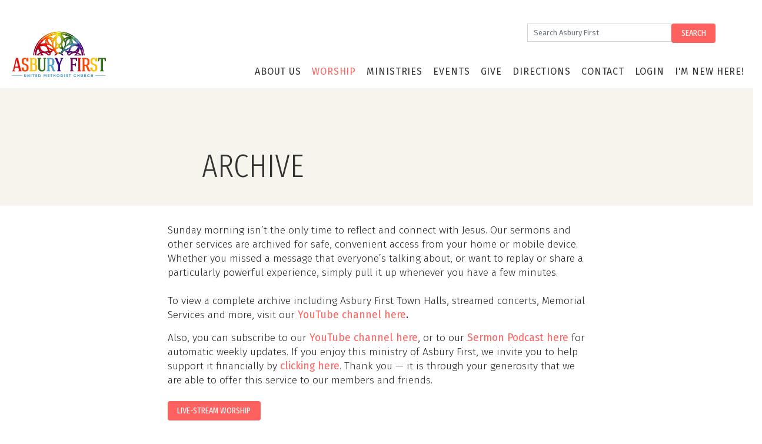

--- FILE ---
content_type: text/html; charset=utf-8
request_url: https://asburyfirst.org/archive/?cat=Crisis
body_size: 27176
content:
<!doctype html>



<html class="no-js" lang="">

<head>
<!-- Google tag (gtag.js) -->
<script async src="https://www.googletagmanager.com/gtag/js?id=G-YS0FZJQTTT"></script>
<script>
  window.dataLayer = window.dataLayer || [];
  function gtag(){dataLayer.push(arguments);}
  gtag('js', new Date());

  gtag('config', 'G-YS0FZJQTTT');
</script>
  <meta charset="utf-8">
  <meta name="viewport" content="width=device-width, initial-scale=1">
  <link rel="apple-touch-icon" sizes="180x180" href="/apple-touch-icon.png">
  <link rel="icon" type="image/png" sizes="32x32" href="/favicon-32x32.png">
  <link rel="icon" type="image/png" sizes="16x16" href="/favicon-16x16.png">
  <link rel="manifest" href="/site.webmanifest">
  <link rel="mask-icon" href="/safari-pinned-tab.svg" color="#5bbad5">
  <meta name="msapplication-TileColor" content="#2d89ef">
  <meta name="theme-color" content="#ffffff">

  <link rel="stylesheet" href="/assets/css/normalize.css">
  <link rel="stylesheet" href="/assets/css/bootstrap.css">
  <link rel="stylesheet" href="/assets/css/main.css?v=1.34">
  <link href="https://fonts.googleapis.com/css2?family=Fira+Sans:wght@300;400;500&display=swap" rel="stylesheet">
  <link href="https://fonts.googleapis.com/css2?family=Fira+Sans+Extra+Condensed:wght@300;400;500&display=swap" rel="stylesheet">
  <link href="https://fonts.googleapis.com/icon?family=Material+Icons|Material+Icons+Outlined" rel="stylesheet">

<style>
  
  nav.mainnav ul li a.mmitem.archive,
  nav.mainnav ul li ul.submenu li a.subitem.archive{color: #FF625E;}

</style>

    

    
        <title>Asbury First United Methodist Church | Home</title>
        <meta name="description" content=" ">

        
                <meta property="og:title" content="Asbury First | Archive"/>
        
        <meta property="og:image" content="https://asburyfirst.org/assets/i/asbury-first-social.jpg"/>
        <meta property="og:site_name" content="Asbury First United Methodist Church"/>

        <meta name="twitter:card" content="summary_large_image">
        <meta name="twitter:image" content="https://asburyfirst.org/assets/i/asbury-first-social.jpg">
        <meta property="og:image" content="https://asburyfirst.org/assets/i/asbury-first-social.jpg"/>

        <meta property="og:url"          content="https://asburyfirst.org/archive/?cat=Crisis">

        
         

        
        
                <meta property="og:article:tag"     content="past services, old sermons, past sermons,">
        


</head>

<body class="page archive ">
  <!--[if IE]>
    <p class="browserupgrade">You are using an <strong>outdated</strong> browser. Please <a href="https://browsehappy.com/">upgrade your browser</a> to improve your experience and security.</p>
  <![endif]-->
  

 <header class="page-header">
            <div class="wrapper-1320">
            <div class="navwrap">
                <h1 id="homlogo" class="homlogo"><a href="/">
                  <svg enable-background="new 0 0 271.3 138.7" viewBox="0 0 271.3 138.7" xmlns="http://www.w3.org/2000/svg" xmlns:xlink="http://www.w3.org/1999/xlink"><clipPath id="a"><path d="m74 70.7c.6-7.5 2.6-14.8 5.7-21.5.6 3.6 1.9 8.7 4.5 13.6-3.7 1.8-6.9 4.6-9.2 7.9h3.9c1.9-2.2 4.2-4 6.9-5.2.8 1.2 1.7 2.3 2.7 3.4-3.3-.3-6.1.3-8.2 1.2-.5.2-.9.4-1.4.6h16.4c-.6-.4-1.1-.8-1.7-1.2-1.9-1.5-3.4-3.3-4.7-5.1 3.9-1 7.8-.6 11.2 1.2 2.3 1.3 4.7 3.1 6.8 5.1h4.4s-.1-.1-.1-.1c.5-.6 1.1-1.3 1.5-2 .6-1 1-2.2.9-3.5-.1-1.1-.5-2-1.1-2.7 1 .1 1.9 0 2.9-.5 1.2-.6 2-1.5 2.6-2.5.4-.7.7-1.5 1-2.3 1.4.4 3.5 1.2 5 2.7.3.5.7 1 1.1 1.4l.7 1.4c.2.4.6.7 1 .8s1 .4 1.5 1.2c0 0 0 .1.1.1-2.2 1.5-3.9 3.6-4.9 6.1h3.5c1.8-3.1 5.1-5.2 8.9-5.2s7.1 2.1 8.9 5.2h3.5c-1-2.4-2.6-4.5-4.7-5.9.1-.1.1-.2.2-.2.5-.7 1.1-1 1.5-1.2.4-.1.8-.4 1-.8l.7-1.4c.4-.5.7-.9 1-1.4 1.5-1.5 3.7-2.3 5-2.7.3.8.6 1.5 1 2.3.6 1 1.4 2 2.6 2.5 1 .5 2 .6 2.9.5-.6.8-1 1.7-1.1 2.7-.1 1.3.3 2.5.9 3.5.4.7 1 1.4 1.5 2 0 0-.1.1-.1.1h4.4c2.1-2.1 4.4-3.9 6.8-5.1 3.4-1.8 7.3-2.2 11.2-1.2-1.3 1.8-2.9 3.6-4.7 5.1-.5.4-1.1.9-1.7 1.2h20.3c-2.3-3.4-5.5-6.2-9.2-7.9 2.6-4.7 3.8-9.6 4.5-13.1 3.1 6.6 4.9 13.7 5.5 21h4.2c-1.2-15.8-7.9-30.4-19.2-41.7-12.5-12.5-29.1-19.4-46.8-19.4s-34.3 6.9-46.8 19.4c-11.5 11.2-18.2 25.8-19.4 41.6zm13.3-9.1c-1.1-2-1.9-4-2.6-5.9 1.3 2.2 3 4 4.8 5.3-.7.1-1.5.3-2.2.6zm21.7 6.7c-2.1-2.1-4.4-3.8-6.7-5.2 1.6-.4 3-1.2 4.7-.7.1 0 .2.1.3.1h.1c.3.1.8.4.9.9 0 .2.3.4.5.3.7-.1 1.1.2 1.2.3.3.4.5.8.5 1.2.1 1.1-.7 2.2-1.5 3.1zm5.1-9.3c-.4.2-.9.2-1.3.2-.2-.1-.7-.3-.9-.9-.1-.2-.3-.3-.5-.3-.5.1-1-.1-1.2-.3h-.1c-.1-.1-.2-.1-.2-.2-1.3-1.2-1.2-2.8-1.7-4.4 2.4 1.4 5 2.5 7.9 3.2-.5 1.1-1.1 2.3-2 2.7zm4.2-5.4c-3.3-.7-6.5-2-9.1-3.6-3.2-2-5.6-5.2-6.6-9.1 2.2.2 4.5.7 6.8 1.5 3.3 1.3 6.3 3.2 8.9 5.9.6 1.9 1.4 3.9 2.4 5.8-1.3-.3-2.2-.4-2.4-.5zm-5.1-28.7c-.4-.3-.8-.6-1.2-.9 2.8.5 5.6 1.7 8 3.4-.6 1.3-1.2 2.6-1.6 4-1.5-3.1-3.4-5.2-5.2-6.5zm12.3 24.5c-.1.2-.4 1.1-.6 2.4-1.2-1.9-2.5-3.5-3.8-5-.5-1.9-.8-3.8-.9-5.6 0-.7 0-1.4 0-2 0-1 .1-2 .3-3.1.4-2.4 1.1-4.6 2.1-6.6 2.8 2.9 4.4 6.5 4.5 10.3 0 3-.6 6.4-1.6 9.6zm-1.5-22.8c1.2-1.9 2.5-3.7 3.8-5.2-1.3 2.3-2 4.6-2.2 6.8-.5-.6-1.1-1.1-1.6-1.6zm19.9 30.9c-.2.5-.5 1.1-.7 1.6l-.9 1.3c-.3.4-.3.8-.2 1.3.1.4.2 1.1-.2 1.9 0 .1-.1.2-.1.2-1.8-.9-3.8-1.4-6-1.4-2.1 0-4 .5-5.8 1.3 0 0 0-.1-.1-.1-.4-.8-.4-1.4-.2-1.9.1-.4 0-.9-.2-1.3l-.9-1.3c-.2-.6-.5-1.1-.7-1.7-.5-2-.1-4.3.2-5.7.8.2 1.6.3 2.5.3 1.2 0 2.4-.2 3.5-1 .9-.6 1.5-1.4 1.8-2.3.4.9 1 1.7 1.8 2.3 1.1.7 2.3 1 3.5 1 .9 0 1.7-.1 2.5-.3.4 1.5.8 3.8.2 5.8zm-11.2-11.3c.4.5.4 1 .4 1.2-.2.4-.4.8-.8 1.1-.8.6-2.1.5-3.3.3.7-2.8 1.1-5.7 1.1-8.4 1.1 1.2 2.5 2 3 3.7 0 .1 0 .2.1.3v.1c0 .3 0 .9-.4 1.2-.2.1-.2.3-.1.5zm6.4-.6c-.4-.3-.4-.9-.4-1.2v-.1c0-.1 0-.2.1-.3.4-1.7 1.8-2.5 3-3.7 0 2.7.4 5.6 1.1 8.4-1.2.2-2.5.3-3.3-.3-.4-.3-.6-.6-.8-1.1 0-.2-.1-.7.4-1.2.1-.1.1-.3-.1-.5zm5-24.2c1.3 1.5 2.6 3.3 3.8 5.2-.6.5-1.1 1.1-1.6 1.6-.2-2.3-.9-4.5-2.2-6.8zm2.9 30.4c-.3-1.3-.6-2.2-.6-2.4-1-3.2-1.5-6.6-1.4-9.7.1-3.8 1.7-7.4 4.5-10.3.9 2 1.7 4.3 2.1 6.6.6 3.5.3 7.1-.7 10.7-1.5 1.6-2.7 3.3-3.9 5.1zm6.6 1.8c-.2 0-1.2.2-2.4.6 1-1.9 1.8-3.9 2.4-5.8 2.6-2.7 5.6-4.7 8.9-5.9 2.2-.8 4.5-1.3 6.8-1.5-1.1 3.9-3.4 7-6.6 9.1-2.6 1.5-5.8 2.8-9.1 3.5zm-1.7-26.3c2.4-1.7 5.2-2.9 8-3.4-.4.3-.8.6-1.2.9-1.8 1.4-3.8 3.5-5.1 6.5-.5-1.3-1.1-2.7-1.7-4zm8.6 30.7c-.2-.1-.5 0-.5.3-.2.6-.7.9-.9.9-.4.1-.9 0-1.3-.2-.9-.4-1.5-1.6-1.9-2.7 2.8-.8 5.5-1.9 7.9-3.2-.5 1.6-.5 3.2-1.7 4.4-.1.1-.1.1-.2.2h-.1c-.3.1-.8.4-1.3.3zm2.3 10.3c-.8-.9-1.5-2-1.4-3 0-.5.2-.9.5-1.2.1-.1.6-.4 1.2-.3.2.1.4-.1.5-.3.1-.5.6-.8.9-.9h.1c.1 0 .2-.1.3-.1 1.7-.5 3.1.3 4.7.7-2.4 1.3-4.7 3-6.8 5.1zm19.5-7.3c1.9-1.3 3.5-3.1 4.8-5.3-.7 1.9-1.5 3.9-2.6 5.9-.7-.3-1.4-.5-2.2-.6zm10.5 9.7c-.4-.2-.9-.4-1.4-.6-2.1-.9-4.9-1.5-8.2-1.2 1-1.1 1.9-2.2 2.7-3.4 2.7 1.1 5.1 3 6.9 5.2zm-14-11.3c-5.1 2.3-10.8.1-12.9-.9.2-2.4 1.2-8.4 5.7-11.6 3.7-2.7 9.1-3 16-.9-1.7 7-4.6 11.5-8.8 13.4zm-6.8-16.4c.2-.7.5-1.5.6-2.2 2.2 0 4.4.3 6.4.7-2.6.1-5 .6-7 1.5zm7.6-11.1c2.6 2.6 5 5.5 7.1 8.4-3.4-1.2-8.2-2.6-13.6-2.7.4-4.8-.8-9.7-3.3-13.7 3.5 2.3 6.8 5 9.8 8zm-10.8-2.8c1 2.7 1.4 5.7 1.1 8.6-1.4.1-2.9.3-4.3.6 1.9-2.7 2.8-5.4 3.1-7.7.1-.5.1-1 .1-1.5zm-10.7 12c-1.2.6-2.3 1.4-3.3 2.2.2-1.3.2-2.6.2-4 .5-10.1 7.3-13.4 10.4-14.5.7 3.3 1.2 10.8-7.3 16.3zm5.9-20.6c-4.8-.2-9.6 1.3-13.6 4-2.9-4.7-6.5-8.3-9.3-10.6 8.1.8 15.8 3 22.9 6.6zm-28.1-4.3c5.3 5 7.7 9.8 7.2 14.3-.5 5.5-5.3 9.4-7.2 10.7-1.9-1.4-6.7-5.2-7.2-10.7-.4-4.6 2-9.4 7.2-14.3zm-5.1-2.2c-2.8 2.3-6.5 5.9-9.3 10.6-4.1-2.8-9.1-4.2-13.9-4 7.1-3.7 15-6 23.2-6.6zm-24.3 10.8c3.2 1 9.9 4.4 10.4 14.3 0 1.4 0 2.7.2 4.1-1.1-.8-2.2-1.5-3.3-2.1-8.5-5.5-8-13-7.3-16.3zm-3.3 5.8c.3 2.3 1.1 5 3.1 7.7-1.4-.3-2.9-.5-4.3-.6-.3-2.9.1-5.9 1.1-8.6 0 .5 0 1 .1 1.5zm-11.2 1.3c3.2-3.2 6.6-6 10.3-8.3-2.6 4.1-3.9 9.1-3.5 14.1-5.6.1-10.6 1.6-14 2.8 2.1-3 4.5-5.9 7.2-8.6zm7.9 11.1c-2.1-1-4.4-1.5-7-1.5 2-.4 4.2-.7 6.4-.7.1.8.4 1.5.6 2.2zm.4 3.9c4.5 3.2 5.5 9.3 5.7 11.6-2.2 1-7.8 3.2-12.9.9-4.2-1.9-7.1-6.4-8.8-13.4 6.9-2.1 12.3-1.8 16 .9z"/></clipPath><linearGradient id="b"><stop offset="0" stop-color="#c0013e"/><stop offset="1" stop-color="#7d001e"/></linearGradient><radialGradient id="c" cx="87.5988" cy="89.6972" gradientUnits="userSpaceOnUse" r="53.2771" xlink:href="#b"/><linearGradient id="d"><stop offset="0" stop-color="#750f66"/><stop offset="1" stop-color="#490038"/></linearGradient><radialGradient id="e" cx="189.1418" cy="55.0321" gradientUnits="userSpaceOnUse" r="50.6792" xlink:href="#d"/><radialGradient id="f" cx="165.196" cy="50.3271" gradientUnits="userSpaceOnUse" r="81.4252" xlink:href="#d"/><linearGradient id="g"><stop offset="0" stop-color="#aed311"/><stop offset="1" stop-color="#6f9418"/></linearGradient><radialGradient id="h" cx="171.1576" cy="45.3958" gradientUnits="userSpaceOnUse" r="62.8093" xlink:href="#g"/><radialGradient id="i" cx="135.2531" cy="23.153" gradientUnits="userSpaceOnUse" r="103.1933"><stop offset="0" stop-color="#cee80e"/><stop offset="1" stop-color="#6f9418"/></radialGradient><radialGradient id="j" cx="100.1567" cy="8.6635" gradientUnits="userSpaceOnUse" r="51.4525" xlink:href="#g"/><linearGradient id="k"><stop offset="0" stop-color="#437c1d"/><stop offset="1" stop-color="#144818"/></linearGradient><radialGradient id="l" cx="176.2613" cy="33.1682" gradientUnits="userSpaceOnUse" r="47.3076" xlink:href="#k"/><radialGradient id="m" cx="132.2786" cy="5.8011" gradientUnits="userSpaceOnUse" r="48.5796" xlink:href="#k"/><radialGradient id="n" cx="144.3644" cy="32.3576" gradientUnits="userSpaceOnUse" r="98.0583" xlink:href="#k"/><linearGradient id="o"><stop offset="0" stop-color="#4fb36e"/><stop offset=".9898" stop-color="#216253"/></linearGradient><radialGradient id="p" cx="176.4999" cy="17.9028" gradientUnits="userSpaceOnUse" r="68.709" xlink:href="#o"/><radialGradient id="q" cx="156.7679" cy="-6.6026" gradientUnits="userSpaceOnUse" r="69.6756" xlink:href="#o"/><radialGradient id="r" cx="139.9117" cy="32.0395" gradientUnits="userSpaceOnUse" r="101.645" xlink:href="#o"/><linearGradient id="s"><stop offset="0" stop-color="#4594b7"/><stop offset=".9847" stop-color="#3658a6"/></linearGradient><radialGradient id="t" cx="177.1227" cy="24.4066" gradientUnits="userSpaceOnUse" r="68.9417" xlink:href="#s"/><radialGradient id="u" cx="145.0655" cy="57.1111" gradientUnits="userSpaceOnUse" r="97.5737" xlink:href="#s"/><radialGradient id="v" cx="182.2113" cy="12.48" gradientUnits="userSpaceOnUse" r="40.6388" xlink:href="#s"/><radialGradient id="w" cx="225.5479" cy="-6.3163" gradientUnits="userSpaceOnUse" r="2.2419" xlink:href="#s"/><linearGradient id="x"><stop offset="0" stop-color="#512f93"/><stop offset=".9949" stop-color="#35007c"/></linearGradient><radialGradient id="y" cx="182.9398" cy="48.4333" gradientUnits="userSpaceOnUse" r="51.5743" xlink:href="#x"/><radialGradient id="z" cx="178.8719" cy="8.6636" gradientUnits="userSpaceOnUse" r="56.2512" xlink:href="#x"/><radialGradient id="A" cx="152.1564" cy="52.3942" gradientUnits="userSpaceOnUse" r="62.7619" xlink:href="#x"/><linearGradient id="B"><stop offset="0" stop-color="#f0f81b"/><stop offset="1" stop-color="#ff9f00"/></linearGradient><radialGradient id="C" cx="87.3338" cy="18.8569" gradientUnits="userSpaceOnUse" r="79.9766" xlink:href="#B"/><radialGradient id="D" cx="169.8214" cy="-9.6844" gradientUnits="userSpaceOnUse" r="91.4466" xlink:href="#B"/><radialGradient id="E" cx="140.5723" cy="15.1083" gradientUnits="userSpaceOnUse" r="109.7661" xlink:href="#B"/><linearGradient id="F"><stop offset="0" stop-color="#ffa700"/><stop offset="1" stop-color="#ff5e00"/></linearGradient><radialGradient id="G" cx="99.4983" cy="27.9206" gradientUnits="userSpaceOnUse" r="52.9333" xlink:href="#F"/><radialGradient id="H" cx="118.6506" cy="28.9983" gradientUnits="userSpaceOnUse" r="120.8037" xlink:href="#F"/><radialGradient id="I" cx="135.7524" cy="-24.5546" gradientUnits="userSpaceOnUse" r="65.4142" xlink:href="#F"/><linearGradient id="J"><stop offset="0" stop-color="#ff5100"/><stop offset="1" stop-color="#e52000"/></linearGradient><radialGradient id="K" cx="95.4436" cy="26.0125" gradientUnits="userSpaceOnUse" r="43.6907" xlink:href="#J"/><radialGradient id="L" cx="110.9466" cy="-33.1413" gradientUnits="userSpaceOnUse" r="54.7147" xlink:href="#J"/><radialGradient id="M" cx="121.3153" cy="25.6956" gradientUnits="userSpaceOnUse" r="100.1479" xlink:href="#J"/><radialGradient id="N" cx="84.2331" cy="59.1668" gradientUnits="userSpaceOnUse" r="59.6419"><stop offset=".0686496" stop-color="#fd1815"/><stop offset="1" stop-color="#b00"/></radialGradient><linearGradient id="O"><stop offset="0" stop-color="#fd1815"/><stop offset="1" stop-color="#b00"/></linearGradient><radialGradient id="P" cx="112.0491" cy="-18.641" gradientUnits="userSpaceOnUse" r="85.2379" xlink:href="#O"/><radialGradient id="Q" cx="113.9539" cy="35.7295" gradientUnits="userSpaceOnUse" r="105.4138" xlink:href="#O"/><linearGradient id="R"><stop offset="0" stop-color="#c40012"/><stop offset="1" stop-color="#7f0000"/></linearGradient><radialGradient id="S" cx="89.0035" cy="50.8186" gradientUnits="userSpaceOnUse" r="52.4878" xlink:href="#R"/><radialGradient id="T" cx="107.2715" cy="63.0256" gradientUnits="userSpaceOnUse" r="66.7855" xlink:href="#b"/><radialGradient id="U" cx="94.5926" cy="24.3222" gradientUnits="userSpaceOnUse" r="62.2024" xlink:href="#R"/><radialGradient id="V" cx="115.4787" cy="63.9368" gradientUnits="userSpaceOnUse" r="138.1459" xlink:href="#R"/><radialGradient id="W" cx="226.7372" cy="67.8194" gradientUnits="userSpaceOnUse" r="67.2079" xlink:href="#d"/><radialGradient id="X" cx="92.3969" cy="8.6" gradientUnits="userSpaceOnUse" r="56.4617" xlink:href="#b"/><clipPath id="Y"><path d="m68.2 70.7c1.4-16.8 8.2-31.5 19.6-42.9 12.8-12.8 29.9-19.9 48-19.9s35.2 7.1 48 19.9c11.4 11.4 18.2 26.1 19.6 42.9h2.1c-1.4-17.4-8.4-32.6-20.2-44.4-13.3-13.3-30.8-20.5-49.5-20.5s-36.3 7.2-49.5 20.5c-11.8 11.7-18.8 27-20.2 44.4z"/></clipPath><g clip-path="url(#a)"><path d="m42.5-11.9h92.3v83.4h-92.3z" fill="url(#c)"/><path d="m134.8-11.9h92.3v83.4h-92.3z" fill="url(#e)"/><path d="m227.1 38.5c-7 .1-14.9.3-17.3.2-4.5-.2-52.5 13.8-55.5 13.8-2 0-11.8 2.8-19.5 5.7v13.2l92.3-18.2z" fill="url(#f)"/><path d="m134.8-11.9v83.4l27.7-83.4z" fill="url(#h)"/><path d="m134.8 67.9c.1 1.1 0 2.9 0 3.5l9-84-9.1.7v79.8z" fill="url(#i)"/><path d="m152.6-11.9c-3.2 15.2-17.9 83.4-17.9 83.4l27.7-83.4z" fill="url(#j)"/><path d="m162.4-11.9-27.6 83.4 59.6-83.4z" fill="url(#l)"/><path d="m184.1-11.9-49.3 83.4 59.6-83.4z" fill="url(#m)"/><path d="m162.4-11.9-27.6 83.4 40.1-83.4z" fill="url(#n)"/><path d="m194.3-11.9-59.5 83.4 92.3-83.4z" fill="url(#p)"/><path d="m215.4-11.9-80.6 83.4 92.3-83.4z" fill="url(#q)"/><path d="m194.3-11.9-59.5 83.4 69.4-83.4z" fill="url(#r)"/><path d="m227.1-11.9h-1.7l-90.6 83.4 92.3-53.6z" fill="url(#t)"/><path d="m225.4-11.9-90.6 83.4 92.3-76.7" fill="url(#u)"/><path d="m227.1 8.4-92.3 63.1 92.3-53.6z" fill="url(#v)"/><path d="m227.1-5.2v-6.7h-1.7" fill="url(#w)"/><path d="m227.1 17-92.3 54.5 92.3-26.4z" fill="url(#y)"/><path d="m227.1 37.2-90.6 33.8 90.6-25.9z" fill="url(#z)"/><path d="m227.1 17-92.3 54.5 92.3-47z" fill="url(#A)"/><path d="m134.8-11.9v83.4l-27.7-83.4z" fill="url(#C)"/><path d="m134.8 71.5c-3.2-14-15.6-67.2-19.1-83.4h-8.6z" fill="url(#D)"/><path d="m134.8 71.5c.1-.8 0-83.4 0-83.4h-8.7z" fill="url(#E)"/><path d="m107.2-11.9 27.6 83.4-59.7-83.4z" fill="url(#G)"/><path d="m97-11.9s37.8 83.4 37.8 83.4l-27.6-83.4z" fill="url(#H)"/><path d="m75.1-11.9 58.7 82c-7-12.6-36.4-66-45.5-82z" fill="url(#I)"/><path d="m75.3-11.9 59.5 83.4-92.3-83.4z" fill="url(#K)"/><path d="m52.7-11.9h-10.2l92.1 83.2h.1l-.4-.5z" fill="url(#L)"/><path d="m64.9-11.9 69.9 83.4-1-1.4-58.5-82z" fill="url(#M)"/><path d="m42.5-11.9h1.7l90.6 83.4-92.3-53.6z" fill="url(#N)"/><path d="m42.5 10.1v7.8l92.3 53.6s-92.3-61.4-92.3-61.4z" fill="url(#P)"/><path d="m134.8 71.5-90.6-83.4h-1.7v11.4z" fill="url(#Q)"/><path d="m42.5 17 92.3 54.5-92.3-26.4z" fill="url(#S)"/><path d="m42.5 53.9 92.3 17.6s-64.1-23-92.3-32.9z" fill="url(#T)"/><path d="m134.8 71.5-92.3-34.9v8.5z" fill="url(#U)"/><path d="m42.5 27.1 92.1 44.3-92.1-54.4z" fill="url(#V)"/><path d="m227.1 71.5v-6.6l-91.9 6.6z" fill="url(#W)"/><path d="m42.8 71.5h92s-92-9.7-92-9.7z" fill="url(#X)"/><path d="m70.6-11.9h125.1v83.4h-125.1z" fill="none"/></g><g clip-path="url(#Y)"><path d="m42.5-11.9h92.3v83.4h-92.3z" fill="url(#c)"/><path d="m134.8-11.9h92.3v83.4h-92.3z" fill="url(#e)"/><path d="m227.1 38.5c-7 .1-14.9.3-17.3.2-4.5-.2-52.5 13.8-55.5 13.8-2 0-11.8 2.8-19.5 5.7v13.2l92.3-18.2z" fill="url(#f)"/><path d="m134.8-11.9v83.4l27.7-83.4z" fill="url(#h)"/><path d="m134.8 67.9c.1 1.1 0 2.9 0 3.5l9-84-9.1.7v79.8z" fill="url(#i)"/><path d="m152.6-11.9c-3.2 15.2-17.9 83.4-17.9 83.4l27.7-83.4z" fill="url(#j)"/><path d="m162.4-11.9-27.6 83.4 59.6-83.4z" fill="url(#l)"/><path d="m184.1-11.9-49.3 83.4 59.6-83.4z" fill="url(#m)"/><path d="m162.4-11.9-27.6 83.4 40.1-83.4z" fill="url(#n)"/><path d="m194.3-11.9-59.5 83.4 92.3-83.4z" fill="url(#p)"/><path d="m215.4-11.9-80.6 83.4 92.3-83.4z" fill="url(#q)"/><path d="m194.3-11.9-59.5 83.4 69.4-83.4z" fill="url(#r)"/><path d="m227.1-11.9h-1.7l-90.6 83.4 92.3-53.6z" fill="url(#t)"/><path d="m225.4-11.9-90.6 83.4 92.3-76.7" fill="url(#u)"/><path d="m227.1 8.4-92.3 63.1 92.3-53.6z" fill="url(#v)"/><path d="m227.1-5.2v-6.7h-1.7" fill="url(#w)"/><path d="m227.1 17-92.3 54.5 92.3-26.4z" fill="url(#y)"/><path d="m227.1 37.2-90.6 33.8 90.6-25.9z" fill="url(#z)"/><path d="m227.1 17-92.3 54.5 92.3-47z" fill="url(#A)"/><path d="m134.8-11.9v83.4l-27.7-83.4z" fill="url(#C)"/><path d="m134.8 71.5c-3.2-14-15.6-67.2-19.1-83.4h-8.6z" fill="url(#D)"/><path d="m134.8 71.5c.1-.8 0-83.4 0-83.4h-8.7z" fill="url(#E)"/><path d="m107.2-11.9 27.6 83.4-59.7-83.4z" fill="url(#G)"/><path d="m97-11.9s37.8 83.4 37.8 83.4l-27.6-83.4z" fill="url(#H)"/><path d="m75.1-11.9 58.7 82c-7-12.6-36.4-66-45.5-82z" fill="url(#I)"/><path d="m75.3-11.9 59.5 83.4-92.3-83.4z" fill="url(#K)"/><path d="m52.7-11.9h-10.2l92.1 83.2h.1l-.4-.5z" fill="url(#L)"/><path d="m64.9-11.9 69.9 83.4-1-1.4-58.5-82z" fill="url(#M)"/><path d="m42.5-11.9h1.7l90.6 83.4-92.3-53.6z" fill="url(#N)"/><path d="m42.5 10.1v7.8l92.3 53.6s-92.3-61.4-92.3-61.4z" fill="url(#P)"/><path d="m134.8 71.5-90.6-83.4h-1.7v11.4z" fill="url(#Q)"/><path d="m42.5 17 92.3 54.5-92.3-26.4z" fill="url(#S)"/><path d="m42.5 53.9 92.3 17.6s-64.1-23-92.3-32.9z" fill="url(#T)"/><path d="m134.8 71.5-92.3-34.9v8.5z" fill="url(#U)"/><path d="m42.5 27.1 92.1 44.3-92.1-54.4z" fill="url(#V)"/><path d="m227.1 71.5v-6.6l-91.9 6.6z" fill="url(#W)"/><path d="m42.8 71.5h92s-92-9.7-92-9.7z" fill="url(#X)"/><path d="m70.6-11.9h125.1v83.4h-125.1z" fill="none"/></g><g fill="#4fa0ca"><path d="m41.4 126.8v-4.9c0-.2.1-.3.3-.3h1.2c.2 0 .3.1.3.3v4.8c0 .6.3.9 1.1.9s1.1-.4 1.1-.9v-4.8c0-.2.1-.3.3-.3h1.2c.2 0 .3.1.3.3v4.9c0 1.6-1.2 2.5-2.8 2.5s-3-.9-3-2.5z"/><path d="m54.6 121.6h1.2c.2 0 .3.1.3.3v7c0 .2-.1.3-.3.3h-.8c-.1 0-.3-.1-.3-.2l-2.6-4v3.9c0 .2-.1.3-.3.3h-1.2c-.2 0-.3-.1-.3-.3v-7c0-.2.1-.3.3-.3h.8c.1 0 .3.1.3.2l2.6 4v-3.9c0-.2.1-.3.3-.3z"/><path d="m59.7 121.6h1.2c.2 0 .3.1.3.3v7c0 .2-.1.3-.3.3h-1.2c-.2 0-.3-.1-.3-.3v-7c.1-.2.1-.3.3-.3z"/><path d="m69.3 121.9v1.1c0 .2-.1.3-.3.3h-1.5v5.6c0 .2-.1.3-.3.3h-1.2c-.2 0-.3-.1-.3-.3v-5.6h-1.5c-.2 0-.3-.1-.3-.3v-1.1c0-.2.1-.3.3-.3h3.2 1.6c.2 0 .3.1.3.3z"/><path d="m76.7 127.8v1.1c0 .2-.1.3-.3.3h-3.7-.3c-.2 0-.3-.1-.3-.3v-7c0-.2.1-.3.3-.3h1.5 2.5c.2 0 .3.1.3.3v1.1c0 .2-.1.3-.3.3h-2.5v1.3h2.2c.2 0 .3.1.3.3v1.1c0 .2-.1.3-.3.3h-2.2v1.3h2.5c.2-.1.3 0 .3.2z"/><path d="m86.7 125.4c0 2.1-1.6 3.8-3.7 3.8h-2.7-.3c-.2 0-.3-.1-.3-.3v-7c0-.2.1-.3.3-.3h1.5 1.5c2.1 0 3.7 1.6 3.7 3.8zm-1.7 0c0-1.3-.8-2.1-2-2.1h-1.5v4.2h1.5c1.2 0 2-.8 2-2.1z"/><path d="m102.2 121.9v7c0 .2-.1.3-.3.3h-1.2c-.2 0-.3-.1-.3-.3v-4.4l-1.4 3.2c-.1.1-.2.2-.3.2h-.7c-.2 0-.3-.1-.3-.2l-1.4-3.2v4.4c0 .2-.1.3-.3.3h-1.2c-.2 0-.3-.1-.3-.3v-7c0-.2.1-.3.3-.3h1.2.3c.2 0 .3.1.3.2l1.7 4.1 1.7-4.1c.1-.1.2-.2.3-.2h.9.6c.3 0 .4.1.4.3z"/><path d="m110.2 127.8v1.1c0 .2-.1.3-.3.3h-3.7-.3c-.2 0-.3-.1-.3-.3v-7c0-.2.1-.3.3-.3h1.5 2.5c.2 0 .3.1.3.3v1.1c0 .2-.1.3-.3.3h-2.5v1.3h2.2c.2 0 .3.1.3.3v1.1c0 .2-.1.3-.3.3h-2.2v1.3h2.5c.2-.1.3 0 .3.2z"/><path d="m117.9 121.9v1.1c0 .2-.1.3-.3.3h-1.5v5.6c0 .2-.1.3-.3.3h-1.2c-.2 0-.3-.1-.3-.3v-5.6h-1.3c-.2 0-.3-.1-.3-.3v-1.1c0-.2.1-.3.3-.3h3.2 1.5c.1 0 .2.1.2.3z"/><path d="m126.4 121.9v7c0 .2-.1.3-.3.3h-1.1c-.2 0-.3-.1-.3-.3v-2.8h-2.2v2.8c0 .2-.1.3-.3.3h-1.2c-.2 0-.3-.1-.3-.3v-7c0-.2.1-.3.3-.3h1.2c.2 0 .3.1.3.3v2.6h2.2v-2.6c0-.2.1-.3.3-.3h1.2c.2 0 .2.1.2.3z"/><path d="m129.6 125.4c0-2.2 1.8-3.9 3.9-3.9 2.2 0 3.9 1.7 3.9 3.9s-1.8 3.9-3.9 3.9c-2.2 0-3.9-1.7-3.9-3.9zm6.1 0c0-1.3-1-2.2-2.2-2.2s-2.2.9-2.2 2.2 1 2.2 2.2 2.2 2.2-.9 2.2-2.2z"/><path d="m147.4 125.4c0 2.1-1.6 3.8-3.7 3.8h-2.7-.3c-.2 0-.3-.1-.3-.3v-7c0-.2.1-.3.3-.3h1.5 1.5c2.1 0 3.7 1.6 3.7 3.8zm-1.6 0c0-1.3-.8-2.1-2-2.1h-1.5v4.2h1.5c1.2 0 2-.8 2-2.1z"/><path d="m150.8 121.6h1.2c.2 0 .3.1.3.3v7c0 .2-.1.3-.3.3h-1.2c-.2 0-.3-.1-.3-.3v-7c.1-.2.1-.3.3-.3z"/><path d="m155.3 127.1c0-.2.1-.3.3-.3h1.2c.2 0 .2.1.3.3.1.4.4.6 1 .6.7 0 .9-.3.9-.6 0-.4-.5-.6-1.2-.9-1.1-.4-2.4-.8-2.4-2.5 0-1.5 1.2-2.3 2.5-2.3s2.5.7 2.6 2.2c0 .2-.1.3-.3.3h-1.2c-.2 0-.2-.1-.3-.3-.1-.4-.4-.6-.9-.6s-.8.3-.8.6c0 .5.4.7 1.1.9 1.1.4 2.5.8 2.5 2.4 0 1.5-1.2 2.3-2.6 2.3-1.3.1-2.6-.6-2.7-2.1z"/><path d="m168.2 121.9v1.1c0 .2-.1.3-.3.3h-1.5v5.6c0 .2-.1.3-.3.3h-1.1c-.2 0-.3-.1-.3-.3v-5.6h-1.5c-.2 0-.3-.1-.3-.3v-1.1c0-.2.1-.3.3-.3h3.2 1.5c.2 0 .3.1.3.3z"/><path d="m175.6 125.4c0-2.2 1.6-3.9 3.9-3.9 1.7 0 3.2 1.1 3.6 2.6 0 .2-.1.3-.2.3h-1.3c-.2 0-.2-.1-.3-.2-.3-.7-1-1.1-1.8-1.1-1.3 0-2.2.9-2.2 2.2s.9 2.2 2.2 2.2c.8 0 1.5-.4 1.8-1.1.1-.1.2-.2.3-.2h1.3c.2 0 .3.1.2.3-.4 1.6-1.9 2.7-3.6 2.7-2.3.1-3.9-1.6-3.9-3.8z"/><path d="m191.7 121.9v7c0 .2-.1.3-.3.3h-1.2c-.2 0-.3-.1-.3-.3v-2.8h-2.2v2.8c0 .2-.1.3-.3.3h-1.2c-.2 0-.3-.1-.3-.3v-7c0-.2.1-.3.3-.3h1.2c.2 0 .3.1.3.3v2.6h2.2v-2.6c0-.2.1-.3.3-.3h1.2c.2 0 .3.1.3.3z"/><path d="m195.1 126.8v-4.9c0-.2.1-.3.3-.3h1.2c.2 0 .3.1.3.3v4.8c0 .6.3.9 1.1.9s1.1-.4 1.1-.9v-4.8c0-.2.1-.3.3-.3h1.2c.2 0 .3.1.3.3v4.9c0 1.6-1.2 2.5-2.8 2.5-1.8 0-3-.9-3-2.5z"/><path d="m209.9 129.1h-1.4c-.1 0-.2 0-.3-.2l-1.8-2.3h-.7v2.2c0 .2-.1.3-.3.3h-1.2c-.2 0-.3-.1-.3-.3v-7c0-.2.1-.3.3-.3h1.5 1.2c1.4 0 2.6 1.2 2.6 2.6 0 .9-.5 1.7-1.3 2.2l1.9 2.5c.1.2.1.3-.2.3zm-4.2-3.9h1.2c.5 0 .9-.4.9-1 0-.5-.4-1-.9-1h-1.2z"/><path d="m212.3 125.4c0-2.2 1.6-3.9 3.9-3.9 1.7 0 3.2 1.1 3.6 2.6 0 .2-.1.3-.2.3h-1.3c-.2 0-.2-.1-.3-.2-.3-.7-1-1.1-1.8-1.1-1.3 0-2.2.9-2.2 2.2s.9 2.2 2.2 2.2c.8 0 1.5-.4 1.8-1.1.1-.1.2-.2.3-.2h1.3c.2 0 .3.1.2.3-.4 1.6-1.9 2.7-3.6 2.7-2.3.1-3.9-1.6-3.9-3.8z"/><path d="m228.4 121.9v7c0 .2-.1.3-.3.3h-1.1c-.2 0-.3-.1-.3-.3v-2.8h-2.2v2.8c0 .2-.1.3-.3.3h-1.2c-.2 0-.3-.1-.3-.3v-7c0-.2.1-.3.3-.3h1.2c.2 0 .3.1.3.3v2.6h2.2v-2.6c0-.2.1-.3.3-.3h1.2c.1 0 .2.1.2.3z"/><path d="m8.1 125h28.1v1h-28.1z"/><path d="m234.1 125h28.1v1h-28.1z"/></g><path d="m14.6 111 1.9.9v1.6h-7.1v-1.5l1.9-1c2.6-10.7 5.5-23.1 8.1-33.7h5.3l8.3 33.6 1.9 1.1v1.6h-9.2v-1.3l1.9-1.1-1.7-7.3h-9.5zm2.4-10.1h8.1l-4-17.4h-.1z" fill="#e8120c"/><path d="m44.2 110.6c2.7 0 3.9-1.8 3.9-4.4v-4.4c0-6.7-13-4-13-13v-4.4c0-5.4 4-7.4 8.1-7.4 2.1 0 4.2.4 5.9 2.3h.2l.4-2h3.5v9.7h-5.2v-2.6c0-2.6-1.4-4-3.8-4s-3.7 1.5-3.7 4v4.4c0 6.2 13.1 3.4 13.1 13v4.4c0 5.7-4.7 7.9-9.6 7.9s-9.2-2.4-9.2-7.9v-2.8h5.8v2.9c0 3 1.3 4.3 3.6 4.3z" fill="#fb4504"/><path d="m76.8 106.2c0 5.2-3.1 7.3-9.2 7.3h-11.8v-1.5l2.3-1.5c0-10.1 0-20.1 0-30.2l-2-1.3v-1.4h11.4c4.8 0 8.1 1.3 8.1 6.6v5.2c0 2-1 4-2.9 4.7 2.4.9 4 2.8 4 6.1v6zm-9.3 4.3c2.7 0 3.9-1.5 3.9-4.2v-6.1c0-3-1.2-4.4-4.4-4.4h-3.7v12.8c0 .9-.2 1.4-1.1 1.7v.3h5.3zm2.9-21.2v-5.2c0-2-1.1-3.6-3.2-3.6h-3.8v12.7h3.8c2.2 0 3.2-1.5 3.2-3.9z" fill="#fac10d"/><path d="m95.4 104.3v-23.9l-2-1.3v-1.6h7.6v1.6l-2 1.3v24.1c0 6.9-4.2 9.6-9.6 9.6s-9.7-3-9.7-9.6v-24l-2.2-1.5v-1.5h9.9v1.5l-2.3 1.5v23.9c0 4.3 1.9 6 5 6 3.6 0 5.3-1.7 5.3-6.1z" fill="#37701d"/><path d="m115 102.2c-1-2.8-2-3.5-5-3.5v11.8l2.3 1.5v1.5c-3 0-6.8 0-9.8 0v-1.5l2.3-1.5c0-10 0-20.2 0-30.2l-1.9-1.3v-1.5h10.5c5.6 0 10.1 2.1 10.1 8.4v4.7c0 4.4-2.5 6.9-5.8 7.6 1.5.8 2.2 1.8 2.8 3.4l2.4 6.6c.5 1.4 1.4 3.4 3.1 3v2c-1 .5-2.6.7-3.8.7-3.2 0-3.6-2.3-4.6-5zm-5-21.5v15.1h3.3c3.5 0 4.8-1.9 4.8-5.2v-4.7c0-3.3-1.2-5.2-4.7-5.2z" fill="#4fa0ca"/><path d="m133.4 97.7-7.4-18.2-1.4-.5v-1.5h4.6c1.9 0 2.3.5 2.9 2.1l4.9 12.8 4.9-12.5-2-1v-1.4h7.4v1.5l-1.9 1-6.6 17v13.2l2.3 1.6v1.7c-3 0-7 0-9.9 0v-1.7l2.3-1.6v-12.5z" fill="#3b0d81"/><path d="m185 86.1h-2.5l-1.5-5.6h-7.7v13.5h5.6l1.3-2.8h1.6v8.7h-1.6l-1.3-2.7h-5.6v13.3l2.3 1.5v1.5c-2.9 0-6.8 0-9.8 0v-1.5l2.3-1.5c0-10 0-20 0-30l-2-1.6v-1.5h18.9z" fill="#6a0b58"/><path d="m193.6 110.5 2.3 1.5v1.5c-2.9 0-6.8 0-9.8 0v-1.5l2.3-1.5c0-10.1 0-20.1 0-30.2l-2-1.3v-1.5h9.1v1.5l-2 1.3c.1 10.1.1 20.1.1 30.2z" fill="#e8120c"/><path d="m210.3 102.2c-1-2.8-2-3.5-5-3.5v11.8l2.3 1.5v1.5c-3 0-6.8 0-9.8 0v-1.5l2.3-1.5c0-10 0-20.2 0-30.2l-1.9-1.3v-1.5h10.5c5.6 0 10.1 2.1 10.1 8.4v4.7c0 4.4-2.5 6.9-5.8 7.6 1.5.8 2.2 1.8 2.8 3.4l2.4 6.6c.5 1.4 1.4 3.4 3.1 3v2c-1 .5-2.6.7-3.8.7-3.2 0-3.6-2.3-4.6-5zm-5.1-21.5v15.1h3.3c3.4 0 4.8-1.9 4.8-5.2v-4.7c0-3.3-1.2-5.2-4.7-5.2z" fill="#fb4504"/><path d="m230.6 110.6c2.7 0 3.9-1.8 3.9-4.4v-4.4c0-6.7-13-4-13-13v-4.4c0-5.4 4-7.4 8.1-7.4 2.1 0 4.2.4 5.9 2.3h.2l.4-2h3.5v9.7h-5.3v-2.6c0-2.6-1.4-4-3.8-4s-3.7 1.5-3.7 4v4.4c0 6.2 13.1 3.4 13.1 13v4.4c0 5.7-4.7 7.9-9.6 7.9s-9.2-2.4-9.2-7.9v-2.8h5.8v2.9c0 3 1.4 4.3 3.7 4.3z" fill="#fac10d"/><path d="m255.2 80.7v29.5l2.3 1.6v1.8c-3 0-7 0-9.9 0v-1.8l2.3-1.6c0-9.8 0-19.7 0-29.5h-3.9l-1.6 5.9h-2.5l.2-9.2h21l.2 9.2h-2.5l-1.8-5.9z" fill="#37701d"/></svg>

<span class="grn">Asbury First United Methodist Church</span></a></h1>


                <label for="show-menu" class="show-menu">Menu</label>
                <input type="checkbox" id="show-menu" role="button" >
              <nav class="mainnav clearfix">

                    


    

        <ul class="primary">
        
            <li class="mmli">
                <a href="/about-us/" class="mmitem about-us staff  news  governance  lgbtq  bettertogether  columbarium  library  history  faqs  jobs ">About Us</a>
                
                
                    <ul class="submenu">
                    
                        <li><a href="/staff/" class="subitem staff">Staff</a></li>
                    
                        <li><a href="/news/" class="subitem news">News</a></li>
                    
                        <li><a href="/governance/" class="subitem governance">Governance</a></li>
                    
                        <li><a href="/lgbtq/" class="subitem lgbtq">LGBTQ+</a></li>
                    
                        <li><a href="/bettertogether/" class="subitem bettertogether">Better Together</a></li>
                    
                        <li><a href="/columbarium/" class="subitem columbarium">Columbarium</a></li>
                    
                        <li><a href="/library/" class="subitem library">Library</a></li>
                    
                        <li><a href="/history/" class="subitem history">History</a></li>
                    
                        <li><a href="/faqs/" class="subitem faqs">FAQs</a></li>
                    
                        <li><a href="/jobs/" class="subitem jobs">Jobs</a></li>
                    
                    </ul>
                
            </li>
        
            <li class="mmli">
                <a href="/worship/" class="mmitem worship live-stream  archive  bulletin ">Worship</a>
                
                
                    <ul class="submenu">
                    
                        <li><a href="/live-stream/" class="subitem live-stream">Live Stream</a></li>
                    
                        <li><a href="/archive/" class="subitem archive">Archive</a></li>
                    
                        <li><a href="/bulletin/" class="subitem bulletin">Bulletin</a></li>
                    
                    </ul>
                
            </li>
        
            <li class="mmli">
                <a href="/ministries/" class="mmitem ministries community-outreach-center  local-and-global-outreach  care  children  youth  adults  the-discipleship-project  music-arts ">Ministries</a>
                
                
                    <ul class="submenu">
                    
                        <li><a href="/coc/" class="subitem community-outreach-center">Community Outreach Center</a></li>
                    
                        <li><a href="/local-and-global-outreach/" class="subitem local-and-global-outreach">Local &amp; Global</a></li>
                    
                        <li><a href="/care/" class="subitem care">Care</a></li>
                    
                        <li><a href="/children/" class="subitem children">Children</a></li>
                    
                        <li><a href="/youth/" class="subitem youth">Youth</a></li>
                    
                        <li><a href="/adults/" class="subitem adults">Adults</a></li>
                    
                        <li><a href="/the-discipleship-project/" class="subitem the-discipleship-project">The Discipleship Project</a></li>
                    
                        <li><a href="/music-arts/" class="subitem music-arts">Music &amp; Arts</a></li>
                    
                    </ul>
                
            </li>
        
            <li class="mmli">
                <a href="/events/" class="mmitem events worship-services  discipleship-events  childrens-youth-events  family-events  adults-events  mens  womens-events  music-events  special-events  outreach-events ">Events</a>
                
                
                    <ul class="submenu">
                    
                        <li><a href="/worship-services/" class="subitem worship-services">Worship</a></li>
                    
                        <li><a href="/discipleship-events/" class="subitem discipleship-events">Discipleship</a></li>
                    
                        <li><a href="/childrens-youth-events/" class="subitem childrens-youth-events">Children&#x27;s and Youth</a></li>
                    
                        <li><a href="/family-events/" class="subitem family-events">Families</a></li>
                    
                        <li><a href="/adults-events/" class="subitem adults-events">Adult&#x27;s</a></li>
                    
                        <li><a href="/mens/" class="subitem mens">Men&#x27;s</a></li>
                    
                        <li><a href="/womens-events/" class="subitem womens-events">Women&#x27;s</a></li>
                    
                        <li><a href="/music-events/" class="subitem music-events">Music</a></li>
                    
                        <li><a href="/special-events/" class="subitem special-events">Special</a></li>
                    
                        <li><a href="/outreach-events/" class="subitem outreach-events">Outreach</a></li>
                    
                    </ul>
                
            </li>
        
            <li class="mmli">
                <a href="/give/" class="mmitem give give-online  give-outreach  pledge-online  legacy-giving ">Give</a>
                
                
                    <ul class="submenu">
                    
                        <li><a href="/give-online/" class="subitem give-online">Give Now</a></li>
                    
                        <li><a href="/give-outreach/" class="subitem give-outreach">Give to Outreach Now</a></li>
                    
                        <li><a href="/pledge-online/" class="subitem pledge-online">Pledge Online</a></li>
                    
                        <li><a href="/legacy-giving/" class="subitem legacy-giving">Legacy Giving</a></li>
                    
                    </ul>
                
            </li>
        
            <li class="mmli">
                <a href="/directions/" class="mmitem directions">Directions</a>
                
                
            </li>
        
            <li class="mmli">
                <a href="/contact/" class="mmitem contact prayer-request  bulletin-announcement  outreach-funding-request  name-tags  privacy-policy  sacraments-rites ">Contact</a>
                
                
                    <ul class="submenu">
                    
                        <li><a href="/prayer-request/" class="subitem prayer-request">Prayer Request</a></li>
                    
                        <li><a href="/bulletin-announcement/" class="subitem bulletin-announcement">Bulletin Announcement</a></li>
                    
                        <li><a href="/outreach-funding-request/" class="subitem outreach-funding-request">Funding Request</a></li>
                    
                        <li><a href="/name-tags/" class="subitem name-tags">Name Tags</a></li>
                    
                        <li><a href="/privacy-policy/" class="subitem privacy-policy">Privacy Policy</a></li>
                    
                        <li><a href="/sacraments-rites/" class="subitem sacraments-rites">Sacraments &amp; Rites</a></li>
                    
                    </ul>
                
            </li>
        
            <li class="mmli">
                <a href="/login/" class="mmitem login">Login</a>
                
                
            </li>
        
            <li class="mmli">
                <a href="/values-goals/" class="mmitem values-goals">I&#x27;m New Here!</a>
                
                
            </li>
        
        </ul>

    



           
              </nav>
            </div>

   <div class="site-search">
                            <form action="/search/" method="GET" class="search-form" value="">

                                
                                <div class="input-group input-group-search">
                                    <input type="text" name="q" onfocus="clearInput(this)" value="" placeholder="Search Asbury First" aria-label="Search" autocomplete="off" class="form-control search-input">
                                    <input type="submit" name="submit" value="Search" class="btn btn-primary" />
                                </div>
                            </form>
                            
                        </div>

        </div>

          </header> 


     

 

<div class="headerband">
    <div class="wrapper-1440">
        <div class="row">


            <div class ="col-xs-12 col-md-3 heady">
                
            </div>
            <div class ="col-xs-12 col-md-9 vanillaband">
                <h1 class="">Archive</h1> 
                
            </div>
        </div>
        
    </div>
</div>



<div class="standard_block white">
    <div class="wrapper-740">
        <div class ="col-12">
            
                <p>Sunday morning isn&rsquo;t the only time to reflect and connect with Jesus. Our sermons and other services are archived for safe, convenient access from your home or mobile device. Whether you missed a message that everyone&rsquo;s talking about, or want to replay or share a particularly powerful experience, simply pull it up whenever you have a few minutes.<br />
<br />
To view a&nbsp;complete archive including Asbury First Town Halls, streamed concerts,&nbsp;Memorial Services and more, visit our&nbsp;<strong><a href="https://www.youtube.com/channel/UCro5fyLdpeEBjwO4zZWjpJQ">YouTube channel here</a>.&nbsp;</strong></p>

<p>Also, you can subscribe to our <strong><a href="https://www.youtube.com/channel/UCro5fyLdpeEBjwO4zZWjpJQ">YouTube channel here</a></strong>, or to our <strong><a href="https://asburyfirstumc.fireside.fm/">Sermon Podcast here</a></strong> for automatic weekly updates.&nbsp;If you enjoy this ministry of Asbury First, we invite you to help support it financially by <strong><a href="/give/">clicking here</a></strong>.&nbsp;Thank you &mdash; it is through your generosity that we are able to offer this service to our members and friends.</p>

<p><a class="btn btn-primary" href="/live-stream/">LIVE-STREAM WORSHIP</a></p>
            
        </div>
    </div>
</div>









      

 <div class="standard_block golden-light">
    <div class="wrapper-1320">
      <div class="row col-12" style="border-bottom: 1px solid #b9b9b9;">
              <div class="col-xs-12 col-md-4">

                <h3>Category: Crisis </h3>

              </div>

                <div class="col-xs-12 col-md-4">

                <h3>Preacher: all</h3>

              </div>
             

                <div class="col-xs-12 col-md-2">
                    <p>
                          <a class="btn btn-primary" data-toggle="collapse" href="#collapseCat" role="button" aria-expanded="false" aria-controls="collapseCat">
                            Categories <span class="material-icons-outlined" style="vertical-align: text-bottom;">expand_more</span>
                          </a>  
                        </p>
                </div>
                <div class="col-xs-12 col-md-2">
                     <p>
                          <a class="btn btn-primary" data-toggle="collapse" href="#collapsePreacher" role="button" aria-expanded="false" aria-controls="collapsePreacher">
                            Preachers<span class="material-icons-outlined" style="vertical-align: text-bottom;">expand_more</span>
                          </a>  
                        </p>
                </div>
            </div>

        <div class ="col-12">

                                

            
            <div class="table-responsive">
                <table class="table table-striped">
                  <thead>
                    
   
                    <tr>

                      



                        <div class="collapse" id="collapseCat">
                          <div class="card card-body">
                            <ul class="cats">
                      <li><a  href="/archive/?cat=all">All Categories</a></li>
                      <li><a  href="/archive/?cat=Advent"> Advent</a><br></li>  <li><a  href="/archive/?cat=Anger"> Anger</a><br></li>  <li><a  href="/archive/?cat=Asbury First"> Asbury First</a><br></li>  <li><a  href="/archive/?cat=Bicentennial"> Bicentennial</a><br></li>  <li><a  href="/archive/?cat=Black History Month"> Black History Month</a><br></li>  <li><a  href="/archive/?cat=Change"> Change</a><br></li>  <li><a  href="/archive/?cat=Christmas"> Christmas</a><br></li>  <li><a  href="/archive/?cat=Crisis"> Crisis</a><br></li>  <li><a  href="/archive/?cat=Division"> Division</a><br></li>  <li><a  href="/archive/?cat=Easter"> Easter</a><br></li>  <li><a  href="/archive/?cat=Election"> Election</a><br></li>  <li><a  href="/archive/?cat=Epiphany"> Epiphany</a><br></li>  <li><a  href="/archive/?cat=Faitfulness"> Faitfulness</a><br></li>  <li><a  href="/archive/?cat=Families"> Families</a><br></li>  <li><a  href="/archive/?cat=Fear"> Fear</a><br></li>  <li><a  href="/archive/?cat=First Person"> First Person</a><br></li>  <li><a  href="/archive/?cat=Guidance"> Guidance</a><br></li>  <li><a  href="/archive/?cat=Healing"> Healing</a><br></li>  <li><a  href="/archive/?cat=Hidden Figures"> Hidden Figures</a><br></li>  <li><a  href="/archive/?cat=Hope"> Hope</a><br></li>  <li><a  href="/archive/?cat=Joint Sermon"> Joint Sermon</a><br></li>  <li><a  href="/archive/?cat=Justice"> Justice</a><br></li>  <li><a  href="/archive/?cat=LGBTQ"> LGBTQ</a><br></li>  <li><a  href="/archive/?cat=Lent"> Lent</a><br></li>  <li><a  href="/archive/?cat=Life"> Life</a><br></li>  <li><a  href="/archive/?cat=Loss"> Loss</a><br></li>  <li><a  href="/archive/?cat=Love"> Love</a><br></li>  <li><a  href="/archive/?cat=Methodism"> Methodism</a><br></li>  <li><a  href="/archive/?cat=Mission"> Mission</a><br></li>  <li><a  href="/archive/?cat=Mother&#x27;s Day"> Mother&#x27;s Day</a><br></li>  <li><a  href="/archive/?cat=New Members"> New Members</a><br></li>  <li><a  href="/archive/?cat=Outreach"> Outreach</a><br></li>  <li><a  href="/archive/?cat=Pandemic"> Pandemic</a><br></li>  <li><a  href="/archive/?cat=Parables"> Parables</a><br></li>  <li><a  href="/archive/?cat=Patience"> Patience</a><br></li>  <li><a  href="/archive/?cat=Pentecost"> Pentecost</a><br></li>  <li><a  href="/archive/?cat=Racial Justice"> Racial Justice</a><br></li>  <li><a  href="/archive/?cat=Struggle"> Struggle</a><br></li>  <li><a  href="/archive/?cat=Thanksgiving"> Thanksgiving</a><br></li>  <li><a  href="/archive/?cat=Theology"> Theology</a><br></li>  <li><a  href="/archive/?cat=Together in Ministry"> Together in Ministry</a><br></li>  <li><a  href="/archive/?cat=Vision"> Vision</a><br></li>  <li><a  href="/archive/?cat=Witness"> Witness</a><br></li>  <li><a  href="/archive/?cat=Youth"> Youth</a><br></li>  </ul>
                          </div>
                        </div>
                    </tr>

                    <tr>

                



                        <div class="collapse" id="collapsePreacher">
                          <div class="card card-body">
                            <ul class="cats">
                      <li><a  href="/archive/?preacher=all">All Preachers</a></li>
                      <li><a  href="/archive/?preacher=Children"> Children</a><br></li>  <li><a  href="/archive/?preacher=Children&#x27;s Pageant"> Children&#x27;s Pageant</a><br></li>  <li><a  href="/archive/?preacher=Choral Presentation"> Choral Presentation</a><br></li>  <li><a  href="/archive/?preacher=David Berg, Brenda Nitsch"> David Berg, Brenda Nitsch</a><br></li>  <li><a  href="/archive/?preacher=Evann Hasenauer, CRCDS Supervised Ministry Student"> Evann Hasenauer, CRCDS Supervised Ministry Student</a><br></li>  <li><a  href="/archive/?preacher=II Corinthians 5:16-6:1; 4:1"> II Corinthians 5:16-6:1; 4:1</a><br></li>  <li><a  href="/archive/?preacher=Ian Urriola"> Ian Urriola</a><br></li>  <li><a  href="/archive/?preacher=Max Becks"> Max Becks</a><br></li>  <li><a  href="/archive/?preacher=Mike Mullin"> Mike Mullin</a><br></li>  <li><a  href="/archive/?preacher=Outreach Ministry Team Members"> Outreach Ministry Team Members</a><br></li>  <li><a  href="/archive/?preacher=Rev. Bryant Clark"> Rev. Bryant Clark</a><br></li>  <li><a  href="/archive/?preacher=Rev. David Lubba"> Rev. David Lubba</a><br></li>  <li><a  href="/archive/?preacher=Rev. Derrill A. Blue — Memorial African Methodist Episcopal Zion Church"> Rev. Derrill A. Blue — Memorial African Methodist Episcopal Zion Church</a><br></li>  <li><a  href="/archive/?preacher=Rev. Dr. Andy Stoker"> Rev. Dr. Andy Stoker</a><br></li>  <li><a  href="/archive/?preacher=Rev. Dr. Michelle Bogue-Trost"> Rev. Dr. Michelle Bogue-Trost</a><br></li>  <li><a  href="/archive/?preacher=Rev. Dr. Stephen M. Cady II"> Rev. Dr. Stephen M. Cady II</a><br></li>  <li><a  href="/archive/?preacher=Rev. Dr. Stephen M. Cady II and Emily Cady"> Rev. Dr. Stephen M. Cady II and Emily Cady</a><br></li>  <li><a  href="/archive/?preacher=Rev. Dr. Stephen M. Cady II, Rev. Kathy Thiel"> Rev. Dr. Stephen M. Cady II, Rev. Kathy Thiel</a><br></li>  <li><a  href="/archive/?preacher=Rev. Héctor A. Burgos Núñez, Bishop of the Upper New York Conference"> Rev. Héctor A. Burgos Núñez, Bishop of the Upper New York Conference</a><br></li>  <li><a  href="/archive/?preacher=Rev. Jackie Nelson"> Rev. Jackie Nelson</a><br></li>  <li><a  href="/archive/?preacher=Rev. Jess Winderweedle"> Rev. Jess Winderweedle</a><br></li>  <li><a  href="/archive/?preacher=Rev. Joe Kim"> Rev. Joe Kim</a><br></li>  <li><a  href="/archive/?preacher=Rev. Kathy Thiel"> Rev. Kathy Thiel</a><br></li>  <li><a  href="/archive/?preacher=Rev. Katie McKay Simpson"> Rev. Katie McKay Simpson</a><br></li>  <li><a  href="/archive/?preacher=Rev. Mike Mullin"> Rev. Mike Mullin</a><br></li>  <li><a  href="/archive/?preacher=Rev. Patrick Dupont"> Rev. Patrick Dupont</a><br></li>  <li><a  href="/archive/?preacher=Rev. Rachel Ann Dupont"> Rev. Rachel Ann Dupont</a><br></li>  <li><a  href="/archive/?preacher=Rev. Susan S. Shafer"> Rev. Susan S. Shafer</a><br></li>  <li><a  href="/archive/?preacher=Rev. Ted Anderson"> Rev. Ted Anderson</a><br></li>  <li><a  href="/archive/?preacher=Youth"> Youth</a><br></li>  </ul>
                          </div>
                        </div>
                    </tr>
                    

                    <tr>
                      <th scope="col">Date</th>
                      <th scope="col">Title</th>
                      <th scope="col">Scripture</th>
                      <th scope="col">Preacher</th>
                      <th scope="col">Sermon Audio</th>
                      <th scope="col">Sermon Video</th>
                      <th scope="col">Service Video</th>
                      <th scope="col">Bulletin</th>
                    </tr>
                  </thead>
                  <tbody>
                 
   
                    <tr class="2026-01-18">
                      <td>Jan. 18, 2026</td>
                      <td>01/18/2026</td>
                      <td> Isaiah 49:1-7 </td>
                      <td> Rev. Dr. Michelle Bogue-Trost </td>
                      <td>
                          
                        </td>
                        <td>
                        </td>
                        <td>
                        </td>
                      <td>
                        <button type="button" class="btn btn-primary video-btn 2026-01-18-bulletin">
                        <a style="color:#ffffff;" class= "" href="https://pub.marq.com/011826_Bulletin/">View</a>
                        </button>
                      
                    </td>
                    </tr>

                 
   
                    <tr class="2026-01-11">
                      <td>Jan. 11, 2026</td>
                      <td>01/11/2026</td>
                      <td> Matthew 3:13-17 </td>
                      <td> Rev. Dr. Michelle Bogue-Trost </td>
                      <td>
                          
                           <button type="button" class="btn btn-primary video-btn 2026-01-11-sermon-audio" data-toggle="modal" 
                            data-src="https://player.fireside.fm/v3/1oTvSe8q+LnYJ_Tpl?theme=dark" data-type="podcast" data-target="#movieModal">
                            Listen
                            </button>
                          
                        </td>
                        <td>
                            <button type="button" class="btn btn-primary video-btn 2026-01-11-sermon-video" data-toggle="modal" 
                            data-src="https://www.youtube.com/embed/rK6s4GwI088" data-type="video" data-target="#movieModal">
                            Watch
                            </button>
                            
                        </td>
                        <td>
                            <button type="button" class="btn btn-primary video-btn 2026-01-11-service-video" data-toggle="modal" 
                            data-src="https://www.youtube.com/embed/nASnyavIiq8" data-type="video" data-target="#movieModal">
                            Watch
                            </button>
                            
                        </td>
                      <td>
                        <button type="button" class="btn btn-primary video-btn 2026-01-11-bulletin">
                        <a style="color:#ffffff;" class= "" href="https://pub.marq.com/011126_Bulletin/">View</a>
                        </button>
                      
                    </td>
                    </tr>

                 
   
                    <tr class="2026-01-04">
                      <td>Jan. 4, 2026</td>
                      <td>01/04/2026</td>
                      <td> Matthew 2:1-12 </td>
                      <td> Rev. Dr. Michelle Bogue-Trost </td>
                      <td>
                          
                           <button type="button" class="btn btn-primary video-btn 2026-01-04-sermon-audio" data-toggle="modal" 
                            data-src="https://player.fireside.fm/v3/1oTvSe8q+mP4x1EJl?theme=dark" data-type="podcast" data-target="#movieModal">
                            Listen
                            </button>
                          
                        </td>
                        <td>
                            <button type="button" class="btn btn-primary video-btn 2026-01-04-sermon-video" data-toggle="modal" 
                            data-src="https://www.youtube.com/embed/lrIXfK1mDXM" data-type="video" data-target="#movieModal">
                            Watch
                            </button>
                            
                        </td>
                        <td>
                            <button type="button" class="btn btn-primary video-btn 2026-01-04-service-video" data-toggle="modal" 
                            data-src="https://www.youtube.com/embed/6PzHbEvFEfg" data-type="video" data-target="#movieModal">
                            Watch
                            </button>
                            
                        </td>
                      <td>
                        <button type="button" class="btn btn-primary video-btn 2026-01-04-bulletin">
                        <a style="color:#ffffff;" class= "" href="https://pub.marq.com/010426_Bulletin/">View</a>
                        </button>
                      
                    </td>
                    </tr>

                 
   
                    <tr class="2025-12-28">
                      <td>Dec. 28, 2025</td>
                      <td>12/28/2025</td>
                      <td> Isaiah 52:7-10 </td>
                      <td></td>
                      <td>
                          
                        </td>
                        <td>
                        </td>
                        <td>
                            <button type="button" class="btn btn-primary video-btn 2025-12-28-service-video" data-toggle="modal" 
                            data-src="https://www.youtube.com/embed/81oKNxIVv-4" data-type="video" data-target="#movieModal">
                            Watch
                            </button>
                            
                        </td>
                      <td>
                        <button type="button" class="btn btn-primary video-btn 2025-12-28-bulletin">
                        <a style="color:#ffffff;" class= "" href="https://pub.marq.com/122825_Bulletin/">View</a>
                        </button>
                      
                    </td>
                    </tr>

                 
   
                    <tr class="2025-12-24">
                      <td>Dec. 24, 2025</td>
                      <td>Family Service with Christmas Pageant</td>
                      <td> Isaiah 11:1–3, Luke 1:26–48, Luke 2:1–5, Luke 2:6–7, Luke 2:8, Luke 2:9-20 </td>
                      <td> Children&#x27;s Pageant </td>
                      <td>
                          
                           <button type="button" class="btn btn-primary video-btn 2025-12-24-sermon-audio" data-toggle="modal" 
                            data-src="https://player.fireside.fm/v2/1oTvSe8q+ETA6tNb_?theme=dark" data-type="podcast" data-target="#movieModal">
                            Listen
                            </button>
                          
                        </td>
                        <td>
                            <button type="button" class="btn btn-primary video-btn 2025-12-24-sermon-video" data-toggle="modal" 
                            data-src="https://www.youtube.com/embed/OHe82FKMH00" data-type="video" data-target="#movieModal">
                            Watch
                            </button>
                            
                        </td>
                        <td>
                            <button type="button" class="btn btn-primary video-btn 2025-12-24-service-video" data-toggle="modal" 
                            data-src="https://www.youtube.com/embed/0kUa2CzU93U" data-type="video" data-target="#movieModal">
                            Watch
                            </button>
                            
                        </td>
                      <td>
                        <button type="button" class="btn btn-primary video-btn 2025-12-24-bulletin">
                        <a style="color:#ffffff;" class= "" href="https://pub.marq.com/122425_4pm_Pageant/">View</a>
                        </button>
                      
                    </td>
                    </tr>

                 
   
                    <tr class="2025-12-24">
                      <td>Dec. 24, 2025</td>
                      <td>Traditional Christmas Eve Service</td>
                      <td> Isaiah 9:2-7, Luke 2:1-7, Luke 2:8-20 </td>
                      <td> Rev. Dr. Michelle Bogue-Trost </td>
                      <td>
                          
                           <button type="button" class="btn btn-primary video-btn 2025-12-24-sermon-audio" data-toggle="modal" 
                            data-src="https://player.fireside.fm/v2/1oTvSe8q+NtWAzlqe?theme=dark" data-type="podcast" data-target="#movieModal">
                            Listen
                            </button>
                          
                        </td>
                        <td>
                            <button type="button" class="btn btn-primary video-btn 2025-12-24-sermon-video" data-toggle="modal" 
                            data-src="https://www.youtube.com/embed/4rubSfxQ19E" data-type="video" data-target="#movieModal">
                            Watch
                            </button>
                            
                        </td>
                        <td>
                            <button type="button" class="btn btn-primary video-btn 2025-12-24-service-video" data-toggle="modal" 
                            data-src="https://www.youtube.com/embed/4boD2QK9c0I" data-type="video" data-target="#movieModal">
                            Watch
                            </button>
                            
                        </td>
                      <td>
                        <button type="button" class="btn btn-primary video-btn 2025-12-24-bulletin">
                        <a style="color:#ffffff;" class= "" href="https://pub.marq.com/122425_noon_7_bulletin/">View</a>
                        </button>
                      
                    </td>
                    </tr>

                 
   
                    <tr class="2025-12-21">
                      <td>Dec. 21, 2025</td>
                      <td>12/21/2025</td>
                      <td> Matthew 1:18-25 </td>
                      <td> Rev. Dr. Michelle Bogue-Trost </td>
                      <td>
                          
                           <button type="button" class="btn btn-primary video-btn 2025-12-21-sermon-audio" data-toggle="modal" 
                            data-src="https://player.fireside.fm/v2/1oTvSe8q+NJvUpubb?theme=dark" data-type="podcast" data-target="#movieModal">
                            Listen
                            </button>
                          
                        </td>
                        <td>
                            <button type="button" class="btn btn-primary video-btn 2025-12-21-sermon-video" data-toggle="modal" 
                            data-src="https://www.youtube.com/embed/Dpvw2irsQVk" data-type="video" data-target="#movieModal">
                            Watch
                            </button>
                            
                        </td>
                        <td>
                            <button type="button" class="btn btn-primary video-btn 2025-12-21-service-video" data-toggle="modal" 
                            data-src="https://www.youtube.com/embed/-O2hkRP_sJM" data-type="video" data-target="#movieModal">
                            Watch
                            </button>
                            
                        </td>
                      <td>
                        <button type="button" class="btn btn-primary video-btn 2025-12-21-bulletin">
                        <a style="color:#ffffff;" class= "" href="https://pub.marq.com/122125_Bulletin/">View</a>
                        </button>
                      
                    </td>
                    </tr>

                 
   
                    <tr class="2025-12-14">
                      <td>Dec. 14, 2025</td>
                      <td>12/14/2025</td>
                      <td> James 5:7–10 </td>
                      <td> Rev. Dr. Michelle Bogue-Trost </td>
                      <td>
                          
                           <button type="button" class="btn btn-primary video-btn 2025-12-14-sermon-audio" data-toggle="modal" 
                            data-src="https://player.fireside.fm/v2/1oTvSe8q+rsoP8yJA?theme=dark" data-type="podcast" data-target="#movieModal">
                            Listen
                            </button>
                          
                        </td>
                        <td>
                            <button type="button" class="btn btn-primary video-btn 2025-12-14-sermon-video" data-toggle="modal" 
                            data-src="https://www.youtube.com/embed/F-iO2KA-__U" data-type="video" data-target="#movieModal">
                            Watch
                            </button>
                            
                        </td>
                        <td>
                            <button type="button" class="btn btn-primary video-btn 2025-12-14-service-video" data-toggle="modal" 
                            data-src="https://www.youtube.com/embed/K7mPiHk7R9Q" data-type="video" data-target="#movieModal">
                            Watch
                            </button>
                            
                        </td>
                      <td>
                        <button type="button" class="btn btn-primary video-btn 2025-12-14-bulletin">
                        <a style="color:#ffffff;" class= "" href="https://pub.marq.com/121425_Bulletin/">View</a>
                        </button>
                      
                    </td>
                    </tr>

                 
   
                    <tr class="2025-12-07">
                      <td>Dec. 7, 2025</td>
                      <td>12/07/2025</td>
                      <td> Romans 15:4–7 </td>
                      <td> Rev. Dr. Michelle Bogue-Trost </td>
                      <td>
                          
                           <button type="button" class="btn btn-primary video-btn 2025-12-07-sermon-audio" data-toggle="modal" 
                            data-src="https://player.fireside.fm/v2/1oTvSe8q+qKCz7RoD?theme=dark" data-type="podcast" data-target="#movieModal">
                            Listen
                            </button>
                          
                        </td>
                        <td>
                            <button type="button" class="btn btn-primary video-btn 2025-12-07-sermon-video" data-toggle="modal" 
                            data-src="https://www.youtube.com/embed/wZ2DJIFdxJY" data-type="video" data-target="#movieModal">
                            Watch
                            </button>
                            
                        </td>
                        <td>
                            <button type="button" class="btn btn-primary video-btn 2025-12-07-service-video" data-toggle="modal" 
                            data-src="https://www.youtube.com/embed/OM5o7TJSVds" data-type="video" data-target="#movieModal">
                            Watch
                            </button>
                            
                        </td>
                      <td>
                        <button type="button" class="btn btn-primary video-btn 2025-12-07-bulletin">
                        <a style="color:#ffffff;" class= "" href="https://pub.marq.com/120725_Bulletin/">View</a>
                        </button>
                      
                    </td>
                    </tr>

                 
   
                    <tr class="2025-11-23">
                      <td>Nov. 23, 2025</td>
                      <td>11/23/2025</td>
                      <td> Luke 23:33-43 </td>
                      <td> Rev. Patrick Dupont </td>
                      <td>
                          
                           <button type="button" class="btn btn-primary video-btn 2025-11-23-sermon-audio" data-toggle="modal" 
                            data-src="https://player.fireside.fm/v2/1oTvSe8q+yXPltuob?theme=dark" data-type="podcast" data-target="#movieModal">
                            Listen
                            </button>
                          
                        </td>
                        <td>
                            <button type="button" class="btn btn-primary video-btn 2025-11-23-sermon-video" data-toggle="modal" 
                            data-src="https://www.youtube.com/embed/wp7VvaTGeaA" data-type="video" data-target="#movieModal">
                            Watch
                            </button>
                            
                        </td>
                        <td>
                            <button type="button" class="btn btn-primary video-btn 2025-11-23-service-video" data-toggle="modal" 
                            data-src="https://www.youtube.com/embed/aB60lO0sY1c" data-type="video" data-target="#movieModal">
                            Watch
                            </button>
                            
                        </td>
                      <td>
                        <button type="button" class="btn btn-primary video-btn 2025-11-23-bulletin">
                        <a style="color:#ffffff;" class= "" href="https://pub.marq.com/112325_Bulletin/">View</a>
                        </button>
                      
                    </td>
                    </tr>

                 
   
                    <tr class="2025-11-16">
                      <td>Nov. 16, 2025</td>
                      <td>11/16/2025</td>
                      <td> Isaiah 65:17-25 </td>
                      <td> Rev. Dr. Michelle Bogue-Trost </td>
                      <td>
                          
                           <button type="button" class="btn btn-primary video-btn 2025-11-16-sermon-audio" data-toggle="modal" 
                            data-src="https://player.fireside.fm/v2/1oTvSe8q+AShuDZEY?theme=dark" data-type="podcast" data-target="#movieModal">
                            Listen
                            </button>
                          
                        </td>
                        <td>
                            <button type="button" class="btn btn-primary video-btn 2025-11-16-sermon-video" data-toggle="modal" 
                            data-src="https://www.youtube.com/embed/HhLimoVtoVc" data-type="video" data-target="#movieModal">
                            Watch
                            </button>
                            
                        </td>
                        <td>
                            <button type="button" class="btn btn-primary video-btn 2025-11-16-service-video" data-toggle="modal" 
                            data-src="https://www.youtube.com/embed/gOPYu8AtlNQ" data-type="video" data-target="#movieModal">
                            Watch
                            </button>
                            
                        </td>
                      <td>
                        <button type="button" class="btn btn-primary video-btn 2025-11-16-bulletin">
                        <a style="color:#ffffff;" class= "" href="https://pub.marq.com/111625_Bulletin/">View</a>
                        </button>
                      
                    </td>
                    </tr>

                 
   
                    <tr class="2025-11-09">
                      <td>Nov. 9, 2025</td>
                      <td>11/09/2025</td>
                      <td> Luke 19:1-10 </td>
                      <td> Rev. Dr. Michelle Bogue-Trost </td>
                      <td>
                          
                           <button type="button" class="btn btn-primary video-btn 2025-11-09-sermon-audio" data-toggle="modal" 
                            data-src="https://player.fireside.fm/v2/1oTvSe8q+dlaKsBG4?theme=dark" data-type="podcast" data-target="#movieModal">
                            Listen
                            </button>
                          
                        </td>
                        <td>
                            <button type="button" class="btn btn-primary video-btn 2025-11-09-sermon-video" data-toggle="modal" 
                            data-src="https://www.youtube.com/embed/_-gIK3Kd7RE" data-type="video" data-target="#movieModal">
                            Watch
                            </button>
                            
                        </td>
                        <td>
                            <button type="button" class="btn btn-primary video-btn 2025-11-09-service-video" data-toggle="modal" 
                            data-src="https://www.youtube.com/embed/UrfWwQ5V5H0" data-type="video" data-target="#movieModal">
                            Watch
                            </button>
                            
                        </td>
                      <td>
                        <button type="button" class="btn btn-primary video-btn 2025-11-09-bulletin">
                        <a style="color:#ffffff;" class= "" href="https://pub.marq.com/110925_Bulletin/">View</a>
                        </button>
                      
                    </td>
                    </tr>

                 
   
                    <tr class="2025-11-02">
                      <td>Nov. 2, 2025</td>
                      <td>The Grace of Love</td>
                      <td> III Thessalonians 1:1-4, 11-12 </td>
                      <td> Rev. Kathy Thiel </td>
                      <td>
                          
                           <button type="button" class="btn btn-primary video-btn 2025-11-02-sermon-audio" data-toggle="modal" 
                            data-src="https://player.fireside.fm/v2/1oTvSe8q+Ld7SqwBG?theme=dark" data-type="podcast" data-target="#movieModal">
                            Listen
                            </button>
                          
                        </td>
                        <td>
                            <button type="button" class="btn btn-primary video-btn 2025-11-02-sermon-video" data-toggle="modal" 
                            data-src="https://www.youtube.com/embed/KH32GeREp9Y" data-type="video" data-target="#movieModal">
                            Watch
                            </button>
                            
                        </td>
                        <td>
                            <button type="button" class="btn btn-primary video-btn 2025-11-02-service-video" data-toggle="modal" 
                            data-src="https://www.youtube.com/embed/9QlwUbPCjFk" data-type="video" data-target="#movieModal">
                            Watch
                            </button>
                            
                        </td>
                      <td>
                        <button type="button" class="btn btn-primary video-btn 2025-11-02-bulletin">
                        <a style="color:#ffffff;" class= "" href="https://pub.marq.com/110225_Bulletin/">View</a>
                        </button>
                      
                    </td>
                    </tr>

                 
   
                    <tr class="2025-10-26">
                      <td>Oct. 26, 2025</td>
                      <td>10/26/2025</td>
                      <td> Joel 2:23-32 </td>
                      <td> Rev. Dr. Michelle Bogue-Trost </td>
                      <td>
                          
                           <button type="button" class="btn btn-primary video-btn 2025-10-26-sermon-audio" data-toggle="modal" 
                            data-src="https://player.fireside.fm/v2/1oTvSe8q+QhKgMAc2?theme=dark" data-type="podcast" data-target="#movieModal">
                            Listen
                            </button>
                          
                        </td>
                        <td>
                            <button type="button" class="btn btn-primary video-btn 2025-10-26-sermon-video" data-toggle="modal" 
                            data-src="https://www.youtube-nocookie.com/embed/vu9YbnU1qdc" data-type="video" data-target="#movieModal">
                            Watch
                            </button>
                            
                        </td>
                        <td>
                            <button type="button" class="btn btn-primary video-btn 2025-10-26-service-video" data-toggle="modal" 
                            data-src="https://www.youtube-nocookie.com/embed/SPWNOFkfhms" data-type="video" data-target="#movieModal">
                            Watch
                            </button>
                            
                        </td>
                      <td>
                        <button type="button" class="btn btn-primary video-btn 2025-10-26-bulletin">
                        <a style="color:#ffffff;" class= "" href="https://pub.marq.com/102625_Bulletin/">View</a>
                        </button>
                      
                    </td>
                    </tr>

                 
   
                    <tr class="2025-10-19">
                      <td>Oct. 19, 2025</td>
                      <td>10/19/2025</td>
                      <td> Jeremiah 31:27-34 </td>
                      <td> Rev. Dr. Michelle Bogue-Trost </td>
                      <td>
                          
                           <button type="button" class="btn btn-primary video-btn 2025-10-19-sermon-audio" data-toggle="modal" 
                            data-src="https://player.fireside.fm/v2/1oTvSe8q+m7TPBhLX?theme=dark" data-type="podcast" data-target="#movieModal">
                            Listen
                            </button>
                          
                        </td>
                        <td>
                            <button type="button" class="btn btn-primary video-btn 2025-10-19-sermon-video" data-toggle="modal" 
                            data-src="https://www.youtube.com/embed/zEF58E0SWm4" data-type="video" data-target="#movieModal">
                            Watch
                            </button>
                            
                        </td>
                        <td>
                            <button type="button" class="btn btn-primary video-btn 2025-10-19-service-video" data-toggle="modal" 
                            data-src="https://www.youtube.com/embed/9YVJTUrFWOE" data-type="video" data-target="#movieModal">
                            Watch
                            </button>
                            
                        </td>
                      <td>
                        <button type="button" class="btn btn-primary video-btn 2025-10-19-bulletin">
                        <a style="color:#ffffff;" class= "" href="https://pub.marq.com/101925_Bulletin/">View</a>
                        </button>
                      
                    </td>
                    </tr>

                 
   
                    <tr class="2025-10-12">
                      <td>Oct. 12, 2025</td>
                      <td>10/12/2025</td>
                      <td> Luke 17:11-19 </td>
                      <td> Rev. Dr. Michelle Bogue-Trost </td>
                      <td>
                          
                           <button type="button" class="btn btn-primary video-btn 2025-10-12-sermon-audio" data-toggle="modal" 
                            data-src="https://player.fireside.fm/v2/1oTvSe8q+1f1wQClx?theme=dark" data-type="podcast" data-target="#movieModal">
                            Listen
                            </button>
                          
                        </td>
                        <td>
                            <button type="button" class="btn btn-primary video-btn 2025-10-12-sermon-video" data-toggle="modal" 
                            data-src="https://www.youtube.com/embed/i_ixZKAWmfQ" data-type="video" data-target="#movieModal">
                            Watch
                            </button>
                            
                        </td>
                        <td>
                            <button type="button" class="btn btn-primary video-btn 2025-10-12-service-video" data-toggle="modal" 
                            data-src="https://www.youtube.com/embed/oI4ihddiprg" data-type="video" data-target="#movieModal">
                            Watch
                            </button>
                            
                        </td>
                      <td>
                        <button type="button" class="btn btn-primary video-btn 2025-10-12-bulletin">
                        <a style="color:#ffffff;" class= "" href="https://pub.marq.com/101225_Bulletin/">View</a>
                        </button>
                      
                    </td>
                    </tr>

                 
   
                    <tr class="2025-10-05">
                      <td>Oct. 5, 2025</td>
                      <td>10/05/2025</td>
                      <td> II Timothy 1:1-14 </td>
                      <td> Rev. Dr. Michelle Bogue-Trost </td>
                      <td>
                          
                           <button type="button" class="btn btn-primary video-btn 2025-10-05-sermon-audio" data-toggle="modal" 
                            data-src="https://player.fireside.fm/v2/1oTvSe8q+lfRb4wa3?theme=dark" data-type="podcast" data-target="#movieModal">
                            Listen
                            </button>
                          
                        </td>
                        <td>
                            <button type="button" class="btn btn-primary video-btn 2025-10-05-sermon-video" data-toggle="modal" 
                            data-src="https://www.youtube.com/embed/6n4WpjMkhwc" data-type="video" data-target="#movieModal">
                            Watch
                            </button>
                            
                        </td>
                        <td>
                            <button type="button" class="btn btn-primary video-btn 2025-10-05-service-video" data-toggle="modal" 
                            data-src="https://www.youtube.com/embed/sPkyp235V_Y" data-type="video" data-target="#movieModal">
                            Watch
                            </button>
                            
                        </td>
                      <td>
                        <button type="button" class="btn btn-primary video-btn 2025-10-05-bulletin">
                        <a style="color:#ffffff;" class= "" href="https://pub.marq.com/100525_Bulletin/">View</a>
                        </button>
                      
                    </td>
                    </tr>

                 
   
                    <tr class="2025-09-28">
                      <td>Sept. 28, 2025</td>
                      <td>09/28/2025</td>
                      <td> Luke 14:1, 7-14 </td>
                      <td> Rev. Dr. Michelle Bogue-Trost </td>
                      <td>
                          
                           <button type="button" class="btn btn-primary video-btn 2025-09-28-sermon-audio" data-toggle="modal" 
                            data-src="https://player.fireside.fm/v2/1oTvSe8q+YiiNPE6m?theme=dark" data-type="podcast" data-target="#movieModal">
                            Listen
                            </button>
                          
                        </td>
                        <td>
                            <button type="button" class="btn btn-primary video-btn 2025-09-28-sermon-video" data-toggle="modal" 
                            data-src="https://www.youtube.com/embed/-XCbFqzRw2U" data-type="video" data-target="#movieModal">
                            Watch
                            </button>
                            
                        </td>
                        <td>
                            <button type="button" class="btn btn-primary video-btn 2025-09-28-service-video" data-toggle="modal" 
                            data-src="https://www.youtube.com/embed/C-penGGOedY" data-type="video" data-target="#movieModal">
                            Watch
                            </button>
                            
                        </td>
                      <td>
                        <button type="button" class="btn btn-primary video-btn 2025-09-28-bulletin">
                        <a style="color:#ffffff;" class= "" href="https://pub.marq.com/092825_Bulletin/">View</a>
                        </button>
                      
                    </td>
                    </tr>

                 
   
                    <tr class="2025-09-21">
                      <td>Sept. 21, 2025</td>
                      <td>09/21/2025</td>
                      <td> Luke 16:1-13 </td>
                      <td> Rev. Dr. Michelle Bogue-Trost </td>
                      <td>
                          
                           <button type="button" class="btn btn-primary video-btn 2025-09-21-sermon-audio" data-toggle="modal" 
                            data-src="https://player.fireside.fm/v2/1oTvSe8q+YoEVxqKU?theme=dark" data-type="podcast" data-target="#movieModal">
                            Listen
                            </button>
                          
                        </td>
                        <td>
                            <button type="button" class="btn btn-primary video-btn 2025-09-21-sermon-video" data-toggle="modal" 
                            data-src="https://www.youtube.com/embed/Ls-JUgJBOz0" data-type="video" data-target="#movieModal">
                            Watch
                            </button>
                            
                        </td>
                        <td>
                            <button type="button" class="btn btn-primary video-btn 2025-09-21-service-video" data-toggle="modal" 
                            data-src="https://www.youtube.com/embed/QvdJBPlhJp8" data-type="video" data-target="#movieModal">
                            Watch
                            </button>
                            
                        </td>
                      <td>
                        <button type="button" class="btn btn-primary video-btn 2025-09-21-bulletin">
                        <a style="color:#ffffff;" class= "" href="https://pub.marq.com/092125_Bulletin/">View</a>
                        </button>
                      
                    </td>
                    </tr>

                 
   
                    <tr class="2025-09-14">
                      <td>Sept. 14, 2025</td>
                      <td>09/14/2025</td>
                      <td> Luke 15:1-10 </td>
                      <td> Rev. Dr. Michelle Bogue-Trost </td>
                      <td>
                          
                           <button type="button" class="btn btn-primary video-btn 2025-09-14-sermon-audio" data-toggle="modal" 
                            data-src="https://player.fireside.fm/v2/1oTvSe8q+hxlwFlbe?theme=dark" data-type="podcast" data-target="#movieModal">
                            Listen
                            </button>
                          
                        </td>
                        <td>
                            <button type="button" class="btn btn-primary video-btn 2025-09-14-sermon-video" data-toggle="modal" 
                            data-src="https://www.youtube.com/embed/Dfo-gFD3Wvw" data-type="video" data-target="#movieModal">
                            Watch
                            </button>
                            
                        </td>
                        <td>
                            <button type="button" class="btn btn-primary video-btn 2025-09-14-service-video" data-toggle="modal" 
                            data-src="https://www.youtube.com/embed/vebi98y5uOc" data-type="video" data-target="#movieModal">
                            Watch
                            </button>
                            
                        </td>
                      <td>
                        <button type="button" class="btn btn-primary video-btn 2025-09-14-bulletin">
                        <a style="color:#ffffff;" class= "" href="https://pub.marq.com/091425_Bulletin/">View</a>
                        </button>
                      
                    </td>
                    </tr>

                 
   
                    <tr class="2025-09-07">
                      <td>Sept. 7, 2025</td>
                      <td>09/07/2025</td>
                      <td> Luke 14:25-33 </td>
                      <td> Rev. Dr. Michelle Bogue-Trost </td>
                      <td>
                          
                           <button type="button" class="btn btn-primary video-btn 2025-09-07-sermon-audio" data-toggle="modal" 
                            data-src="https://player.fireside.fm/v2/1oTvSe8q+Qe_Aek4H?theme=dark" data-type="podcast" data-target="#movieModal">
                            Listen
                            </button>
                          
                        </td>
                        <td>
                            <button type="button" class="btn btn-primary video-btn 2025-09-07-sermon-video" data-toggle="modal" 
                            data-src="https://www.youtube.com/embed/v1dY2jW6zhw" data-type="video" data-target="#movieModal">
                            Watch
                            </button>
                            
                        </td>
                        <td>
                            <button type="button" class="btn btn-primary video-btn 2025-09-07-service-video" data-toggle="modal" 
                            data-src="https://www.youtube.com/embed/McEE6SZAEVk" data-type="video" data-target="#movieModal">
                            Watch
                            </button>
                            
                        </td>
                      <td>
                        <button type="button" class="btn btn-primary video-btn 2025-09-07-bulletin">
                        <a style="color:#ffffff;" class= "" href="https://pub.marq.com/090725_Bulletin/">View</a>
                        </button>
                      
                    </td>
                    </tr>

                 
   
                    <tr class="2025-08-31">
                      <td>Aug. 31, 2025</td>
                      <td>08/31/2025</td>
                      <td> Isaiah 58:9b-14 </td>
                      <td> Rev. Patrick Dupont </td>
                      <td>
                          
                           <button type="button" class="btn btn-primary video-btn 2025-08-31-sermon-audio" data-toggle="modal" 
                            data-src="https://player.fireside.fm/v2/1oTvSe8q+RL4j3ek7?theme=dark" data-type="podcast" data-target="#movieModal">
                            Listen
                            </button>
                          
                        </td>
                        <td>
                            <button type="button" class="btn btn-primary video-btn 2025-08-31-sermon-video" data-toggle="modal" 
                            data-src="https://www.youtube.com/embed/rj8z9rRhgPA" data-type="video" data-target="#movieModal">
                            Watch
                            </button>
                            
                        </td>
                        <td>
                            <button type="button" class="btn btn-primary video-btn 2025-08-31-service-video" data-toggle="modal" 
                            data-src="https://www.youtube.com/embed/kEVmtneE5dU" data-type="video" data-target="#movieModal">
                            Watch
                            </button>
                            
                        </td>
                      <td>
                        <button type="button" class="btn btn-primary video-btn 2025-08-31-bulletin">
                        <a style="color:#ffffff;" class= "" href="https://pub.marq.com/083125_Bulletin/">View</a>
                        </button>
                      
                    </td>
                    </tr>

                 
   
                    <tr class="2025-08-24">
                      <td>Aug. 24, 2025</td>
                      <td>08/24/2025</td>
                      <td> Luke 13:10-17 </td>
                      <td> Rev. Dr. Michelle Bogue-Trost </td>
                      <td>
                          
                           <button type="button" class="btn btn-primary video-btn 2025-08-24-sermon-audio" data-toggle="modal" 
                            data-src="https://player.fireside.fm/v2/1oTvSe8q+tyiS0ycs?theme=dark" data-type="podcast" data-target="#movieModal">
                            Listen
                            </button>
                          
                        </td>
                        <td>
                            <button type="button" class="btn btn-primary video-btn 2025-08-24-sermon-video" data-toggle="modal" 
                            data-src="https://www.youtube.com/embed/NgslPL1Zl_U" data-type="video" data-target="#movieModal">
                            Watch
                            </button>
                            
                        </td>
                        <td>
                            <button type="button" class="btn btn-primary video-btn 2025-08-24-service-video" data-toggle="modal" 
                            data-src="https://www.youtube.com/embed/mhnRsznWlEM" data-type="video" data-target="#movieModal">
                            Watch
                            </button>
                            
                        </td>
                      <td>
                        <button type="button" class="btn btn-primary video-btn 2025-08-24-bulletin">
                        <a style="color:#ffffff;" class= "" href="https://pub.marq.com/082425_Bulletin/">View</a>
                        </button>
                      
                    </td>
                    </tr>

                 
   
                    <tr class="2025-08-17">
                      <td>Aug. 17, 2025</td>
                      <td>Fiery Love</td>
                      <td> Luke 12:49-56 </td>
                      <td> Rev. Kathy Thiel </td>
                      <td>
                          
                           <button type="button" class="btn btn-primary video-btn 2025-08-17-sermon-audio" data-toggle="modal" 
                            data-src="https://player.fireside.fm/v2/1oTvSe8q+T4S-o7rh?theme=dark" data-type="podcast" data-target="#movieModal">
                            Listen
                            </button>
                          
                        </td>
                        <td>
                            <button type="button" class="btn btn-primary video-btn 2025-08-17-sermon-video" data-toggle="modal" 
                            data-src="https://www.youtube.com/embed/J4NMW9vom70" data-type="video" data-target="#movieModal">
                            Watch
                            </button>
                            
                        </td>
                        <td>
                            <button type="button" class="btn btn-primary video-btn 2025-08-17-service-video" data-toggle="modal" 
                            data-src="https://www.youtube.com/embed/QTZOBLpJC_A" data-type="video" data-target="#movieModal">
                            Watch
                            </button>
                            
                        </td>
                      <td>
                        <button type="button" class="btn btn-primary video-btn 2025-08-17-bulletin">
                        <a style="color:#ffffff;" class= "" href="https://pub.marq.com/081725_Bulletin/">View</a>
                        </button>
                      
                    </td>
                    </tr>

                 
                        
                  </tbody>
                </table>
            </div>




<nav aria-label="Page navigation ">
  <ul class="pagination justify-content-center">
    
      <li class="page-item disabled"><a class="page-link" href="#" tabindex="-1" aria-disabled="true">Previous</a></li>
    
    
      
        <li class="page-item active"><a class="page-link" href="#">1</a> <span class="sr-only">(current)</span></span></li>
      
    
      
        <li class="page-item"><a class="page-link" href="?cat=Crisis&amp;page=2">2</a></li>
      
    
      
        <li class="page-item"><a class="page-link" href="?cat=Crisis&amp;page=3">3</a></li>
      
    
      
        <li class="page-item"><a class="page-link" href="?cat=Crisis&amp;page=4">4</a></li>
      
    
      
        <li class="page-item"><a class="page-link" href="?cat=Crisis&amp;page=5">5</a></li>
      
    
      
        <li class="page-item"><a class="page-link" href="?cat=Crisis&amp;page=6">6</a></li>
      
    
      
        <li class="page-item"><a class="page-link" href="?cat=Crisis&amp;page=7">7</a></li>
      
    
      
        <li class="page-item"><a class="page-link" href="?cat=Crisis&amp;page=8">8</a></li>
      
    
      
        <li class="page-item"><a class="page-link" href="?cat=Crisis&amp;page=9">9</a></li>
      
    
      
        <li class="page-item"><a class="page-link" href="?cat=Crisis&amp;page=10">10</a></li>
      
    
      
        <li class="page-item"><a class="page-link" href="?cat=Crisis&amp;page=11">11</a></li>
      
    
      
        <li class="page-item"><a class="page-link" href="?cat=Crisis&amp;page=12">12</a></li>
      
    
      
        <li class="page-item"><a class="page-link" href="?cat=Crisis&amp;page=13">13</a></li>
      
    
      
        <li class="page-item"><a class="page-link" href="?cat=Crisis&amp;page=14">14</a></li>
      
    
      
        <li class="page-item"><a class="page-link" href="?cat=Crisis&amp;page=15">15</a></li>
      
    
      
        <li class="page-item"><a class="page-link" href="?cat=Crisis&amp;page=16">16</a></li>
      
    
      
        <li class="page-item"><a class="page-link" href="?cat=Crisis&amp;page=17">17</a></li>
      
    
    
      <li class="page-item"><a class="page-link" href="?cat=Crisis&amp;page=2">Next</a></li>
    
  </ul>
</nav>



            
        </div>
    </div>
</div>



<!-- Modal -->
<div class="modal fade" id="movieModal" tabindex="-1" aria-labelledby="exampleModalLabel" aria-hidden="true">
  <div class="modal-dialog">
    <div class="modal-content">
      
      <div class="modal-body">
        <button type="button" class="close" data-dismiss="modal" aria-label="Close">
          <span aria-hidden="true">&times;</span>
        </button>        
        <!-- 16:9 aspect ratio -->
        <div class="embed-responsive embed-responsive-16by9" id="embed-box">
          <iframe class="embed-responsive-item" referrerpolicy="strict-origin-when-cross-origin" src="" id="video"  allowscriptaccess="always" allow="autoplay" ></iframe>
         
        </div>
      </div>
      <div class="modal-footer">
        <button type="button" class="btn btn-secondary" data-dismiss="modal">Close</button>
      </div>
    </div>
  </div>
</div>





<footer class="pancake footer">
  <div class="wrapper-1280 row">

    <div class ="col-xs-12 col-md-6 footcolleft">
  <h1 id="footerlogo" class="footerlogo"><a href="/">
                  <svg fill="none" height="67" viewBox="0 0 140 67" width="140" xmlns="http://www.w3.org/2000/svg"><g fill="#fff"><path d="m35.9095 35.1998c.3324-4.095 1.3897-8.0381 3.1337-11.6829.327 1.9417 1.0137 4.697 2.4797 7.371-2.0328.9654-3.7713 2.4786-5.003 4.3119h2.1254c1.0192-1.1987 2.3108-2.1804 3.7659-2.8475.4306.64.9156 1.2637 1.4497 1.8603-1.8039-.179-3.319.1736-4.4635.64-.2616.1085-.5123.2224-.7521.3472h8.9325c-.3161-.2116-.6268-.4339-.9211-.678-1.0137-.8244-1.8584-1.7682-2.5669-2.7661 2.12-.5478 4.2455-.3255 6.0821.6617 1.2753.6834 2.5615 1.6542 3.6896 2.7824h2.3762c-.0164-.0163-.0382-.0326-.0545-.0489.2834-.3254.5722-.6888.8065-1.0901.327-.5641.545-1.2041.4905-1.9092-.049-.5804-.2616-1.0739-.5777-1.4861.5178.0651 1.0519 0 1.5805-.2495.6377-.2983 1.09-.8082 1.417-1.3722.2343-.4014.4033-.8299.545-1.2421.7466.217 1.9129.6617 2.7304 1.4427.1853.2604.3815.5207.5831.7756l.3706.754c.109.2223.3052.3959.545.4556.2398.065.5668.2277.823.6237.0109.0163.0218.0325.0327.0434-1.199.7973-2.1419 1.9471-2.6977 3.2868h1.8965c.9647-1.676 2.774-2.8041 4.845-2.8041s3.8803 1.1336 4.845 2.8041h1.8965c-.5395-1.3017-1.4387-2.4136-2.5832-3.2109.0327-.0434.0599-.0813.0872-.1247.2561-.4014.5831-.5641.8229-.6238.2398-.0651.436-.2386.545-.4556l.376-.7647c.1962-.2549.387-.5044.5668-.7594.8175-.7918 1.9893-1.2366 2.7413-1.459.1363.4068.3107.8407.545 1.2421.327.5641.7794 1.0739 1.417 1.3722.5287.2495 1.0627.3146 1.5805.2495-.3161.4122-.5287.9058-.5777 1.4861-.06.6997.158 1.3397.4905 1.9092.2343.4014.5232.7647.8066 1.0902-.0164.0162-.0382.0325-.0545.0488h2.3761c1.1282-1.1227 2.4143-2.099 3.6896-2.7824 1.8312-.9817 3.9567-1.2041 6.0821-.6617-.7085.998-1.5532 1.9417-2.5669 2.7661-.2943.2441-.6049.461-.921.678h11.0686c-1.232-1.8332-2.9755-3.3465-5.0138-4.3119 1.4007-2.5546 2.0928-5.1797 2.4308-7.1052 1.668 3.5689 2.681 7.4198 3.008 11.4171h2.289c-.648-8.5479-4.289-16.4937-10.4473-22.6226-6.8287-6.75805-15.881-10.48961-25.511-10.48961s-18.6823 3.73156-25.4947 10.51131c-6.1529 6.1234-9.7989 14.0747-10.442 22.6172zm7.232-4.9411c-.594-1.0631-1.0573-2.1478-1.4224-3.1892.7357 1.2149 1.6132 2.1804 2.6323 2.8855-.3978.0759-.8066.1789-1.2099.3037zm11.8481 3.661c-1.1336-1.1173-2.387-2.0773-3.6787-2.8149.8829-.1953 1.6296-.6346 2.5506-.3851.049.0163.1035.0326.158.0488.0109.0109.0273.0163.0382.0271.1417.076.4142.2441.4687.499.0272.1248.1471.2116.2725.1844.3542-.0759.6049.0922.6812.1519 0 0 .0055.0054.0109.0054.1526.1899.2616.4068.2834.6617.0382.5207-.3488 1.1065-.7848 1.6217zm2.7631-5.0386c-.2289.1084-.4741.1247-.7139.0867-.0055 0-.0055-.0054-.0109-.0054-.0872-.0325-.3597-.1627-.4741-.5098-.0382-.1248-.1744-.1844-.2943-.141-.2453.0813-.5341-.0706-.6649-.1519-.0109-.0109-.0273-.0163-.0436-.0217-.0436-.038-.0818-.0759-.1199-.1139-.6813-.6671-.6704-1.5295-.9429-2.3865 1.2862.7485 2.7468 1.3451 4.2891 1.7628-.2343.6237-.5504 1.2529-1.0246 1.4807zm2.2781-2.9289c-1.7876-.3959-3.5533-1.0902-4.9703-1.958-1.7712-1.0902-3.0302-2.8095-3.6133-4.9085 1.2208.1139 2.4633.3688 3.6896.8298 1.8202.6834 3.4443 1.7628 4.8722 3.2163.327 1.0577.7684 2.1153 1.3243 3.173-.6703-.2333-1.1826-.3309-1.3025-.3526zm-2.7795-15.5988c-.2234-.1736-.4523-.3308-.6757-.47729 1.5477.27659 3.0519.90039 4.3599 1.82239-.3379.6888-.6431 1.4156-.8938 2.1804-.7466-1.638-1.8094-2.7716-2.7904-3.5255zm6.7252 13.3262c-.0436.1139-.2071.6075-.3488 1.2963-.6431-1.0034-1.3406-1.9146-2.0927-2.7227-.2889-1.0197-.4633-2.0339-.5178-3.0482-.0218-.3688-.0218-.7376-.0109-1.1064.0164-.5533.0709-1.1065.1635-1.6597.2126-1.2854.6104-2.4841 1.1227-3.596 1.5369 1.5566 2.4034 3.4984 2.4688 5.5702.0436 1.6597-.2343 3.5309-.7848 5.2665zm-.8556-12.3987c.6267-1.0468 1.3407-1.99055 2.0655-2.82039-.6921 1.24204-1.09 2.47869-1.1935 3.70989-.2671-.3038-.5614-.6021-.872-.8895zm10.8889 16.7703c-.1308.2821-.2507.5695-.376.8678l-.4796.7051c-.1363.2061-.1908.461-.1254.6943.0654.2386.0872.602-.1308 1.0251-.0218.0379-.0436.0813-.0599.1247-.9864-.4936-2.0982-.7756-3.2754-.7756-1.1227 0-2.1909.2549-3.1392.7105-.0109-.0163-.0163-.038-.0272-.0542-.218-.4231-.1962-.7811-.1308-1.0251.0654-.2387.0109-.4936-.1254-.6943l-.4686-.6942c-.1254-.3037-.2562-.602-.387-.8949-.2725-1.0956-.0763-2.3214.109-3.0699.4251.0868.8829.1519 1.3516.1519.6594 0 1.3243-.1302 1.902-.5316.4796-.3308.8066-.7593 1.0082-1.242.2017.4773.5287.9058 1.0083 1.242.5831.4014 1.248.5316 1.902.5316.4632 0 .9265-.0651 1.3516-.1519.1744.7485.376 1.9851.0926 3.0807zm-6.1148-6.118c.2453.2657.2235.5695.2071.6617v.0108c-.0872.2278-.2234.4285-.436.575-.436.2983-1.139.2549-1.8039.1355.4087-1.5349.6158-3.0969.6104-4.5776.6104.6671 1.3679 1.0847 1.6077 2.0068.0109.0542.0273.1085.0382.1627 0 .0163-.0055.0325-.0055.0488.0055.1573-.0054.4773-.1962.6509-.0981.0867-.109.2332-.0218.3254zm3.4825-.3254c-.1907-.1736-.2071-.4936-.1962-.6509 0-.0163 0-.0325-.0054-.0488.0109-.0542.0272-.1085.0381-.1627.2398-.9221.9973-1.3397 1.6077-2.0068-.0054 1.4807.2017 3.0373.6104 4.5776-.6649.1194-1.3679.1628-1.8039-.1355-.2071-.1465-.3488-.3472-.436-.575 0-.0054 0-.0054 0-.0108-.0163-.0922-.0381-.396.2071-.6617.0872-.0922.0709-.2387-.0218-.3254zm2.725-13.14729c.7248.82984 1.4387 1.77359 2.0655 2.82039-.3107.2874-.5995.5857-.872.8949-.1035-1.2312-.5014-2.47325-1.1935-3.71529zm1.5586 16.52089c-.1362-.6943-.3052-1.1879-.3487-1.3018-.5505-1.7356-.8284-3.6068-.7794-5.261.06-2.0719.9319-4.0136 2.4688-5.5703.5123 1.1119.9102 2.3106 1.1227 3.596.3161 1.9146.1907 3.8563-.3651 5.8143-.7576.8082-1.4552 1.7194-2.0983 2.7228zm3.6079.9708c-.1199.0217-.6322.1248-1.308.3526.5559-1.0577.9973-2.1153 1.3243-3.1675 1.4279-1.459 3.052-2.5329 4.8777-3.2218 1.2208-.461 2.4688-.7213 3.6896-.8298-.5831 2.099-1.8421 3.8238-3.6133 4.9085-1.4224.8678-3.1827 1.5621-4.9703 1.958zm-.9102-14.2483c1.308-.9274 2.8122-1.5457 4.3654-1.82236-.2234.14646-.4523.30376-.6758.47726-.9809.7594-2.0491 1.8875-2.7958 3.5309-.2507-.7647-.5559-1.497-.8938-2.1858zm4.6815 16.6077c-.1253-.038-.2561.0217-.2943.141-.109.3471-.3815.4718-.4741.5098-.0055 0-.0055.0054-.0109.0054-.2453.038-.4851.0217-.7139-.0867-.4796-.2224-.7957-.8516-1.0192-1.4862 1.5423-.4176 3.0029-1.0142 4.2891-1.7627-.2725.857-.2616 1.7193-.9428 2.3865-.0382.0379-.0818.0759-.1199.1139-.0164.0054-.0273.0108-.0436.0217-.1417.0867-.4251.2386-.6704.1573zm1.2644 5.6027c-.436-.5098-.8229-1.101-.7793-1.6217.0218-.2549.1253-.4719.2834-.6617.0054 0 .0054-.0054.0109-.0054.0763-.0597.3215-.2278.6812-.1519.1254.0271.2452-.0542.2725-.1844.0545-.2549.327-.423.4687-.499.0163-.0054.0272-.0162.0381-.0271.0545-.0163.109-.0325.1581-.0488.921-.2549 1.6677.1898 2.5505.3851-1.297.7376-2.5505 1.6976-3.6841 2.8149zm10.6328-3.9593c1.0191-.7051 1.8965-1.6706 2.6323-2.8855-.3597 1.0414-.823 2.1261-1.4224 3.1892-.3979-.1248-.8012-.2278-1.2099-.3037zm5.7115 5.2448c-.24-.1194-.49-.2387-.7521-.3472-1.1499-.4664-2.665-.819-4.4635-.64.5396-.5966 1.0192-1.2203 1.4497-1.8603 1.4551.6671 2.7468 1.6488 3.7659 2.8475zm-7.6462-6.0964c-2.7686 1.2475-5.8696.0651-7.0468-.4827.109-1.2854.6322-4.5505 3.101-6.3133 2.0274-1.4481 4.9649-1.6108 8.7308-.4881-.9047 3.8129-2.5124 6.259-4.785 7.2841zm-3.7169-8.8896c.1363-.385.2507-.7864.3434-1.1986 1.2208.0163 2.3979.1627 3.4879.3688-1.4279.0271-2.7086.3037-3.8313.8298zm4.1583-6.0258c1.4333 1.4265 2.7195 2.956 3.8531 4.5777-1.8475-.6671-4.4798-1.3885-7.4064-1.459.2071-2.6143-.436-5.2665-1.7876-7.45771 1.902 1.24751 3.6896 2.69561 5.3409 4.33901zm-5.8695-1.5241c.534 1.4753.7466 3.0862.594 4.6753-.7739.0543-1.5587.1573-2.3489.32 1.0573-1.4644 1.5096-2.9505 1.6786-4.1763.0381-.2766.0654-.5532.0763-.819zm-5.8642 6.4977c-.6321.3417-1.2371.7322-1.8202 1.1661.0872-.7159.1253-1.4373.109-2.1478.2561-5.4671 3.9621-7.2841 5.6897-7.8373.3815 1.7627.6485 5.8631-3.9785 8.819zm3.2373-11.14584c-2.5942-.08136-5.2374.68882-7.4173 2.18574-1.5587-2.53829-3.5534-4.48-5.0684-5.73832 4.398.37424 8.6217 1.58374 12.4857 3.55258zm-15.3034-2.36477c2.8612 2.68477 4.1856 5.29901 3.9403 7.77231-.2997 3.0102-2.883 5.0929-3.9403 5.8305-1.0627-.7376-3.646-2.8203-3.9402-5.8305-.2453-2.4787 1.079-5.08754 3.9402-7.77231zm-2.7903-1.19866c-1.5205 1.25289-3.5261 3.20003-5.0902 5.74917-2.2345-1.52947-4.9486-2.30507-7.6027-2.1749 3.924-2.0068 8.2185-3.22715 12.6929-3.57427zm-13.2487 5.89027c1.7221.5532 5.4063 2.3593 5.6842 7.7831-.0218.7322.0164 1.4698.1036 2.202-.5777-.4339-1.1827-.8244-1.8149-1.1661-4.6215-2.9559-4.3544-7.0563-3.9729-8.819zm-1.8094 3.1458c.1689 1.2257.6213 2.7064 1.6786 4.1763-.7903-.1682-1.5751-.2712-2.349-.32-.1526-1.5892.06-3.2001.5941-4.6753.0163.2657.0381.5369.0763.819zm-6.1148.6996c1.7331-1.7247 3.6242-3.238 5.6352-4.52884-1.4388 2.22374-2.12 4.95194-1.9075 7.64214-3.0519.0759-5.7823.8515-7.6353 1.5403 1.1445-1.6434 2.4525-3.2054 3.9076-4.6536zm4.3272 6.0258c-1.1227-.5261-2.4034-.8027-3.8258-.8244 1.0845-.2115 2.2617-.3525 3.4879-.3688.0872.4068.2017.8027.3379 1.1932zm.2289 2.0936c2.4688 1.7628 2.992 5.0279 3.101 6.3133-1.1717.5478-4.2782 1.7302-7.0467.4827-2.2726-1.0251-3.8858-3.4712-4.7905-7.2841 3.7713-1.1227 6.7088-.96 8.7362.4881z"/><path d="m32.7213 35.2004c.763-9.1337 4.4798-17.1121 10.6818-23.2843 6.9868-6.95334 16.2789-10.78253 26.1596-10.78253s19.1728 3.82919 26.1596 10.78253c6.2017 6.1722 9.9247 14.1506 10.6817 23.2843h1.145c-.763-9.4374-4.606-17.6978-11.0201-24.0871-7.2048-7.16479-16.7803-11.1133-26.9662-11.1133s-19.7614 3.94851-26.9662 11.1133c-6.4145 6.3893-10.2567 14.6497-11.0197 24.0871z"/><path d="m18.0992 65.6549v-2.6794c0-.0922.0545-.1464.1471-.1464h.6486c.0926 0 .1471.0542.1471.1464v2.598c0 .3092.1472.5153.5886.5153.4415 0 .5886-.2061.5886-.5153v-2.598c0-.0922.0545-.1464.1471-.1464h.6486c.0926 0 .1471.0542.1471.1464v2.6794c0 .8787-.6812 1.3451-1.5259 1.3451-.8448 0-1.5369-.4664-1.5369-1.3451z"/><path d="m25.2931 62.8291h.6485c.0927 0 .1472.0542.1472.1464v3.7967c0 .0922-.0545.1464-.1472.1464h-.4414c-.0763 0-.1417-.0271-.1799-.0922l-1.4006-2.1858v2.1316c0 .0922-.0545.1464-.1471.1464h-.6486c-.0926 0-.1471-.0542-.1471-.1464v-3.7967c0-.0922.0545-.1464.1471-.1464h.4415c.0763 0 .1417.0271.1798.0922l1.4006 2.1858v-2.1316c0-.0976.0545-.1464.1472-.1464z"/><path d="m28.1107 62.8291h.6485c.0927 0 .1472.0542.1472.1464v3.7967c0 .0922-.0545.1464-.1472.1464h-.6485c-.0927 0-.1472-.0542-.1472-.1464v-3.7967c0-.0976.0491-.1464.1472-.1464z"/><path d="m33.3045 62.9707v.6074c0 .0922-.0545.1465-.1472.1465h-.7902v3.0427c0 .0922-.0545.1464-.1472.1464h-.6485c-.0927 0-.1472-.0542-.1472-.1464v-3.0427h-.7902c-.0927 0-.1472-.0543-.1472-.1465v-.6074c0-.0922.0545-.1465.1472-.1465h1.7331.7902c.0927.0054.1472.0543.1472.1465z"/><path d="m37.3537 66.1647v.6075c0 .0922-.0545.1464-.1472.1464h-2.0273-.1472c-.0926 0-.1471-.0542-.1471-.1464v-3.7967c0-.0922.0545-.1464.1471-.1464h.7903 1.3516c.0926 0 .1471.0542.1471.1464v.6075c0 .0922-.0545.1465-.1471.1465h-1.3516v.6834h1.2044c.0927 0 .1472.0542.1472.1464v.5858c0 .0922-.0545.1464-.1472.1464h-1.2044v.7322h1.3788c.0981-.0054.1526.0434.1526.141z"/><path d="m42.8145 64.8739c0 1.1552-.861 2.0447-1.9946 2.0447h-1.4715-.1471c-.0927 0-.1472-.0542-.1472-.1464v-3.7967c0-.0922.0545-.1464.1472-.1464h.7902.8229c1.1391 0 2.0001.8841 2.0001 2.0448zm-.9046 0c0-.6997-.4469-1.1444-1.09-1.1444h-.823v2.2888h.823c.6431 0 1.09-.4448 1.09-1.1444z"/><path d="m51.2674 62.9701v3.7967c0 .0922-.0545.1464-.1472.1464h-.6485c-.0927 0-.1472-.0542-.1472-.1464v-2.3594l-.7411 1.7628c-.0273.0759-.0872.1139-.169.1139h-.3978c-.0818 0-.1417-.038-.169-.1139l-.7466-1.7573v2.3593c0 .0922-.0545.1464-.1472.1464h-.6485c-.0927 0-.1472-.0542-.1472-.1464v-3.7967c0-.0922.0545-.1464.1472-.1464h.6485.1417c.0818 0 .1417.0325.169.1139l.9537 2.2509.9537-2.2509c.0273-.0759.0872-.1139.169-.1139h.4741.3107c.0872 0 .1417.0488.1417.141z"/><path d="m55.6109 66.1647v.6075c0 .0922-.0545.1464-.1471.1464h-2.0274-.1472c-.0926 0-.1471-.0542-.1471-.1464v-3.7967c0-.0922.0545-.1464.1471-.1464h.7903 1.3516c.0926 0 .1471.0542.1471.1464v.6075c0 .0922-.0545.1465-.1471.1465h-1.3516v.6834h1.2044c.0927 0 .1472.0542.1472.1464v.5858c0 .0922-.0545.1464-.1472.1464h-1.2044v.7322h1.3788c.0981-.0054.1526.0434.1526.141z"/><path d="m59.8346 62.9707v.6074c0 .0922-.0545.1465-.1471.1465h-.7903v3.0427c0 .0922-.0545.1464-.1471.1464h-.6486c-.0926 0-.1471-.0542-.1471-.1464v-3.0427h-.7903c-.0926 0-.1471-.0543-.1471-.1465v-.6074c0-.0922.0545-.1465.1471-.1465h1.7331.7903c.0981.0054.1471.0543.1471.1465z"/><path d="m64.4725 62.9707v3.7966c0 .0922-.0545.1464-.1472.1464h-.6485c-.0927 0-.1472-.0542-.1472-.1464v-1.5078h-1.1717v1.5078c0 .0922-.0545.1464-.1471.1464h-.6486c-.0926 0-.1471-.0542-.1471-.1464v-3.7966c0-.0922.0545-.1465.1471-.1465h.6486c.0926 0 .1471.0543.1471.1465v1.3884h1.1717v-1.3884c0-.0922.0545-.1465.1472-.1465h.6485c.0981.0054.1472.0543.1472.1465z"/><path d="m66.1783 64.8742c0-1.2041.9592-2.1262 2.1364-2.1262s2.1363.9221 2.1363 2.1262c0 1.204-.9591 2.1261-2.1363 2.1261-1.1827 0-2.1364-.9221-2.1364-2.1261zm3.3299 0c0-.7322-.5286-1.215-1.199-1.215-.6703 0-1.199.4828-1.199 1.215s.5287 1.2149 1.199 1.2149c.6704 0 1.199-.4881 1.199-1.2149z"/><path d="m75.9064 64.8739c0 1.1552-.8611 2.0447-1.9947 2.0447h-1.466-.1472c-.0926 0-.1471-.0542-.1471-.1464v-3.7967c0-.0922.0545-.1464.1471-.1464h.7957.823c1.1281 0 1.9892.8841 1.9892 2.0448zm-.8992 0c0-.6997-.4469-1.1444-1.09-1.1444h-.823v2.2888h.823c.6431 0 1.09-.4448 1.09-1.1444z"/><path d="m77.7594 62.8291h.6431c.0926 0 .1471.0542.1471.1464v3.7967c0 .0922-.0545.1464-.1471.1464h-.6431c-.0927 0-.1472-.0542-.1472-.1464v-3.7967c0-.0976.0491-.1464.1472-.1464z"/><path d="m80.2009 65.7854c-.0054-.0977.0545-.1519.1472-.1519h.6485c.0872 0 .1362.0488.1526.141.049.2115.2234.3146.5668.3146.3815 0 .5068-.1464.5068-.3146 0-.2386-.2943-.3471-.654-.4664-.5831-.2007-1.3134-.4394-1.3134-1.3343 0-.819.6704-1.2258 1.3679-1.2258.6867 0 1.3462.3689 1.417 1.215.0055.0976-.0545.1518-.1471.1518h-.6431c-.0872 0-.1363-.0488-.1526-.141-.0491-.2169-.2017-.3146-.4687-.3146-.2943 0-.4306.1465-.4306.3146 0 .2441.2398.3634.5832.4827.5886.2061 1.3843.4122 1.3843 1.3126 0 .819-.6595 1.2258-1.4443 1.2258-.7793.0054-1.4496-.3634-1.5205-1.2095z"/><path d="m87.2095 62.9707v.6074c0 .0922-.0545.1465-.1471.1465h-.7957v3.0427c0 .0922-.0545.1464-.1472.1464h-.6485c-.0927 0-.1472-.0542-.1472-.1464v-3.0427h-.7902c-.0927 0-.1472-.0543-.1472-.1465v-.6074c0-.0922.0545-.1465.1472-.1465h1.7331.7957c.0926.0054.1471.0543.1471.1465z"/><path d="m91.2588 64.8742c0-1.2041.8992-2.1262 2.1364-2.1262.9373 0 1.7385.5858 1.9783 1.4373.0218.0977-.0273.1628-.1308.1628h-.6921c-.0818 0-.1308-.0434-.1635-.1139-.1635-.358-.545-.575-.9919-.575-.7303 0-1.199.4828-1.199 1.215s.4687 1.2149 1.199 1.2149c.4469 0 .8284-.217.9919-.5749.0327-.076.0817-.1139.1635-.1139h.6921c.0981 0 .1526.0596.1308.1518-.2289.8516-1.0355 1.4482-1.9783 1.4482-1.2372 0-2.1364-.9221-2.1364-2.1261z"/><path d="m100.044 62.9707v3.7966c0 .0922-.0545.1464-.1471.1464h-.6431c-.0927 0-.1472-.0542-.1472-.1464v-1.5078h-1.1717v1.5078c0 .0922-.0545.1464-.1471.1464h-.6431c-.0927 0-.1472-.0542-.1472-.1464v-3.7966c0-.0922.0545-.1465.1472-.1465h.6431c.0926 0 .1471.0543.1471.1465v1.3884h1.1717v-1.3884c0-.0922.0545-.1465.1472-.1465h.6431c.0981.0054.1471.0543.1471.1465z"/><path d="m101.864 65.6549v-2.6794c0-.0922.055-.1464.147-.1464h.649c.093 0 .147.0542.147.1464v2.598c0 .3092.147.5153.589.5153.441 0 .588-.2061.588-.5153v-2.598c0-.0922.055-.1464.147-.1464h.644c.092 0 .147.0542.147.1464v2.6794c0 .8787-.682 1.3451-1.526 1.3451-.85 0-1.532-.4664-1.532-1.3451z"/><path d="m109.974 66.9186h-.752c-.077 0-.137-.0217-.18-.0867l-.997-1.2584h-.36v1.1987c0 .0922-.055.1464-.147.1464h-.643c-.093 0-.148-.0542-.148-.1464v-3.7967c0-.0922.055-.1464.148-.1464h.79.643c.779 0 1.411.6237 1.411 1.4048 0 .4881-.294.9383-.724 1.1715l1.057 1.3343c.065.0867.022.1789-.098.1789zm-2.3-2.1641h.643c.256 0 .469-.2278.469-.5261s-.213-.5261-.469-.5261h-.643z"/><path d="m111.26 64.8742c0-1.2041.899-2.1262 2.136-2.1262.938 0 1.739.5858 1.979 1.4373.021.0977-.028.1628-.131.1628h-.692c-.082 0-.131-.0434-.164-.1139-.163-.358-.545-.575-.992-.575-.73 0-1.199.4828-1.199 1.215s.469 1.2149 1.199 1.2149c.447 0 .829-.217.992-.5749.033-.076.082-.1139.164-.1139h.692c.098 0 .152.0596.131.1518-.229.8516-1.036 1.4482-1.979 1.4482-1.242 0-2.136-.9221-2.136-2.1261z"/><path d="m120.045 62.9707v3.7966c0 .0922-.054.1464-.147.1464h-.643c-.093 0-.147-.0542-.147-.1464v-1.5078h-1.172v1.5078c0 .0922-.054.1464-.147.1464h-.643c-.093 0-.147-.0542-.147-.1464v-3.7966c0-.0922.054-.1465.147-.1465h.643c.093 0 .147.0543.147.1465v1.3884h1.172v-1.3884c0-.0922.054-.1465.147-.1465h.643c.093.0054.147.0543.147.1465z"/><path d="m15.3415 64.668h-15.3415v.5424h15.3415z"/><path d="m138.509 64.668h-15.341v.5424h15.341z"/><path d="m3.53696 57.1014 1.00823.5044v.8678h-3.842187v-.8678l1.008237-.5315c1.40607-5.7872 2.97565-12.5453 4.40897-18.2999h2.88846l4.51793 18.2131 1.0083.6129v.8678h-4.99759v-.7268l1.00819-.6129-.92644-3.9377h-5.15562zm1.29163-5.5052h4.40897l-2.19086-9.4157h-.02725z"/><path d="m19.6742 56.8732c1.4878 0 2.1309-.9763 2.1309-2.3756v-2.3756c0-3.6611-7.1012-2.1804-7.1012-7.0672v-2.3702c0-2.9343 2.1636-4.0244 4.4362-4.0244 1.1227 0 2.2726.2223 3.1991 1.2583h.1144l.2235-1.0631h1.9074v5.2502h-2.8884v-1.421c0-1.3993-.7575-2.1478-2.0764-2.1478s-1.9947.8081-1.9947 2.1478v2.3756c0 3.379 7.1557 1.8712 7.1557 7.0401v2.4027c0 3.1024-2.5832 4.274-5.2482 4.274-2.6923 0-5.0248-1.3126-5.0248-4.3011v-1.5403h3.1718v1.562c0 1.6814.7303 2.3756 1.9947 2.3756z"/><path d="m37.4136 54.5024c0 2.7933-1.7113 3.9648-4.9976 3.9648h-6.4254v-.8081l1.2643-.8353c0-5.4726 0-10.9235 0-16.3961l-1.0681-.7268v-.781h6.202c2.6105 0 4.4362.6997 4.4362 3.5743v2.8204c0 1.0901-.5613 2.1478-1.5696 2.5708 1.2917.5044 2.1636 1.5078 2.1636 3.3248v3.2922zm-5.0521 2.2889c1.4878 0 2.1309-.8353 2.1309-2.2889v-3.2976c0-1.6217-.6431-2.4027-2.387-2.4027h-2.0219v6.9261c0 .5044-.1145.7539-.5886.9221v.141zm1.5423-11.4822v-2.8203c0-1.0631-.5885-1.9526-1.7385-1.9526h-2.0764v6.8719h2.0764c1.2317-.0054 1.7385-.8135 1.7385-2.099z"/><path d="m47.5341 53.4674v-12.99l-1.0682-.7268v-.8678h4.1256v.8678l-1.0682.7268v13.0442c0 3.7424-2.2999 5.196-5.221 5.2231-2.9212 0-5.2756-1.6488-5.2756-5.2231v-12.9845l-1.2371-.8407v-.8082h5.4172v.8082l-1.2371.8407v12.9899c0 2.316 1.0409 3.238 2.7522 3.238 1.9129 0 2.8122-.9491 2.8122-3.2976z"/><path d="m58.2541 52.3224c-.5614-1.5078-1.0682-1.8983-2.725-1.8983v6.3946l1.2372.8353v.8081c-1.6296 0-3.706 0-5.3301 0v-.8081l1.2372-.8353c0-5.4183 0-10.9777 0-16.3961l-1.041-.7268v-.8081h5.6952c3.0302 0 5.499 1.1444 5.499 4.5505v2.5438c0 2.4027-1.3462 3.7424-3.1719 4.1058.8448.4448 1.2044.9763 1.5151 1.8441l1.3189 3.6014c.2834.7539.7848 1.8441 1.684 1.6488v1.0902c-.5613.282-1.4333.3634-2.0492.3634-1.7657 0-1.9347-1.2583-2.496-2.739zm-2.7522-11.7045v8.1845h1.7985c1.8802 0 2.6105-1.036 2.6105-2.8204v-2.5438c0-1.7898-.6431-2.8203-2.5833-2.8203z"/><path d="m68.2874 49.8657-4.0711-9.8605-.7848-.282v-.8082h2.5233c1.0082 0 1.2371.2767 1.5696 1.1445l2.6922 6.9261 2.6923-6.758-1.0682-.5315v-.7811h4.0438v.7811l-1.0409.5315-3.6187 9.2747v7.1811l1.2371.8678v.922c-1.6295 0-3.8149 0-5.4172 0v-.922l1.2371-.8678v-6.8177z"/><path d="m96.398 43.5522h-1.3461l-.8393-3.0157h-4.2128v7.3438h3.0302l.7302-1.5349h.872v4.7187h-.872l-.7302-1.4807h-3.0302v7.2353l1.2371.8353v.8081c-1.6022 0-3.7059 0-5.3354 0v-.8081l1.2644-.8353c0-5.4183 0-10.8367 0-16.2551l-1.0682-.8678v-.8081h10.3003z"/><path d="m101.085 56.8187 1.237.8353v.8081c-1.602 0-3.7059 0-5.3354 0v-.8081l1.2644-.8353c0-5.4726 0-10.9235 0-16.3961l-1.0682-.7268v-.8081h4.9702v.8081l-1.068.7268z"/><path d="m110.148 52.3224c-.561-1.5078-1.068-1.8983-2.725-1.8983v6.3946l1.237.8353v.8081c-1.629 0-3.706 0-5.335 0v-.8081l1.237-.8353c0-5.4183 0-10.9777 0-16.3961l-1.041-.7268v-.8081h5.695c3.03 0 5.499 1.1444 5.499 4.5505v2.5438c0 2.4027-1.346 3.7424-3.172 4.1058.845.4448 1.205.9763 1.515 1.8441l1.319 3.6014c.278.7539.785 1.8441 1.684 1.6488v1.0902c-.561.282-1.433.3634-2.049.3634-1.766 0-1.935-1.2583-2.496-2.739zm-2.752-11.7045v8.1845h1.798c1.881 0 2.611-1.036 2.611-2.8204v-2.5438c0-1.7898-.643-2.8203-2.583-2.8203z"/><path d="m121.233 56.8732c1.488 0 2.131-.9763 2.131-2.3756v-2.3756c0-3.6611-7.101-2.1804-7.101-7.0672v-2.3702c0-2.9343 2.158-4.0244 4.436-4.0244 1.123 0 2.273.2223 3.199 1.2583h.115l.223-1.0631h1.908v5.2502h-2.889v-1.421c0-1.3993-.757-2.1478-2.076-2.1478s-1.995.8081-1.995 2.1478v2.3756c0 3.379 7.156 1.8712 7.156 7.0401v2.4027c0 3.1024-2.583 4.274-5.248 4.274-2.693 0-5.025-1.3126-5.025-4.3011v-1.5403h3.172v1.562c0 1.6814.73 2.3756 1.994 2.3756z"/><path d="m134.651 40.6455v16.0056l1.237.8678v.9492c-1.629 0-3.815 0-5.417 0v-.9492l1.237-.8678c0-5.337 0-10.6686 0-16.0056h-2.104l-.899 3.2109h-1.346l.114-4.9736h11.423l.115 4.9736h-1.346l-.954-3.2109z"/></g></svg> 
                </a></h1>
    <p> <span class="ptop">Inclusive. Christ-centered. Making a difference.  </span>    <br>
1050 East Ave. <br>
Rochester, NY 14607 <br>
Phone: 585.271.1050 <br>
Fax: 585.271.3743 <br>
<a href="mailto:info@asburyfirst.org">info@asburyfirst.org</a>    <br>

 </p>
  
</div>

<div class ="col-xs-12 col-md-2 footcolmid">

    
  <ul class="social">
           <li class="fb"><a href="https://www.facebook.com/AsburyFirstUMC/" target="_blank">Facebook</a></li>
          <li class="ig"><a href="https://www.instagram.com/asburyfirstumc/" target="_blank">Instagram</a></li>
          <li class="yt"><a href="https://www.youtube.com/channel/UCro5fyLdpeEBjwO4zZWjpJQ" target="_blank">Youtube</a></li>
        </ul>

<nav class="nav-bottom">
  


    

        <ul>
        
            <li>
                <a href="/about-us/" class="">About Us</a>
            </li>
        
            <li>
                <a href="/worship/" class="">Worship</a>
            </li>
        
            <li>
                <a href="/ministries/" class="">Ministries</a>
            </li>
        
            <li>
                <a href="/events/" class="">Events</a>
            </li>
        
            <li>
                <a href="/give/" class="">Give</a>
            </li>
        
            <li>
                <a href="/directions/" class="">Directions</a>
            </li>
        
            <li>
                <a href="/contact/" class="">Contact</a>
            </li>
        
            <li>
                <a href="/login/" class="">Login</a>
            </li>
        
            <li>
                <a href="/values-goals/" class="">I&#x27;m New Here!</a>
            </li>
        
        </ul>
    




</nav>              

</div>



<div class="col-xs-12 col-md-4 footcolright">

<p><a href="/give/" class="btn btn-primary givebtn">Give</a></p>

<p> <span class="signup">Sign up for our newsletter.</span><br>

  <form action="https://visitor.r20.constantcontact.com/d.jsp" method="post" name="ccoptin" target="_blank" class="form-inline"><input name="llr" type="hidden" value="u5ffrtcab"> <input name="sit" type="hidden" value="5cghq7vdb&amp;f=d64e4a44-4da6-4d67-8fc5-002dce265287"><input name="m" type="hidden" value="1102314641364"> <input name="p" type="hidden" value="oi"><input name="ea" size="20" type="text" value="EMAIL"> <button name="go" type="submit" class="btn btn-primary btnsuffix">Submit</button></form></p>

<div class="logos-footer">
  <a href="https://rmnetwork.org/our-mission/"> <img class="rmn-footer" src="/assets/i/rmn-logo.png"></a>

  <img class="sh-footer" src="/assets/i/safe-haven-w-250.png">
</div>

  </div>



  </div>

  <div class="wrapper-1280 row">
    <div class="col-xs-12 col-md-12 basement">
<p>
&copy;2026 Asbury First United Methodist Church
</p>

  </div>
</footer>  




<script src="https://code.jquery.com/jquery-3.4.1.min.js" integrity="sha256-CSXorXvZcTkaix6Yvo6HppcZGetbYMGWSFlBw8HfCJo=" crossorigin="anonymous"></script>
<script>window.jQuery || document.write('<script src="js/vendor/jquery-3.4.1.min.js"><\/script>')</script>

<script src="/assets/js/plugins.js"></script>
<script src="/assets/js/vendor/popper.js"></script>
<script src="/assets/js/vendor/bootstrap.min.js"></script>

<script src="/assets/js/main.js"></script>




 
<style>
.modal-dialog {
      max-width: 800px;
      margin: 30px auto;
  }

.modal-body {
  position:relative;
  padding:0px;
}
.close {
  position:absolute;
  right:-30px;
  top:0;
  z-index:999;
  font-size:2rem;
  font-weight: normal;
  color:#fff;
  opacity:1;
}

.embed-responsive-16by4::before {
    padding-top: 26.25%;
}
.embed-responsive::before {
    display: block;
    content: "";
}

</style>

<script>

$(document).ready(function() {

// Gets the video src from the data-src on each button

var $videoSrc;  
$('.video-btn').click(function() {
    $videoSrc = $(this).data( "src" );
    $dataType = $(this).data( "type" );
    if ($dataType == "podcast"){
      $("#embed-box").addClass("embed-responsive-16by4");
    } else {
      $("#embed-box").removeClass("embed-responsive-16by4");
    }
});


  
  
// when the modal is opened autoplay it  
$('#movieModal').on('shown.bs.modal', function (e) {
    
// set the video src to autoplay and not to show related video. Youtube related video is like a box of chocolates... you never know what you're gonna get
$("#video").attr('src',$videoSrc + "?autoplay=1&amp;modestbranding=1&amp;showinfo=0" ); 
})
  


// stop playing the youtube video when I close the modal
$('#movieModal').on('hide.bs.modal', function (e) {
    // a poor man's stop video
    $("#video").attr('src',$videoSrc); 
}) 
    
    


  
  
// document ready  
});

</script>






</body>

</html>

--- FILE ---
content_type: text/css
request_url: https://asburyfirst.org/assets/css/main.css?v=1.34
body_size: 24635
content:
/* @override 	http://127.0.0.1:8000/assets/css/main.css?v=1.19	http://127.0.0.1:8000/assets/css/main.css?v=1.20
	http://127.0.0.1:8000/assets/css/main.css?v=1.21
	http://165.22.1.43/assets/css/main.css?v=1.22
	http://127.0.0.1:8000/assets/css/main.css?v=1.23
	http://127.0.0.1:8000/assets/css/main.css?v=1.25
	http://127.0.0.1:8000/assets/css/main.css?v=1.26
	http://127.0.0.1:8000/assets/css/main.css?v=1.27
	http://127.0.0.1:8000/assets/css/main.css?v=1.28
	http://127.0.0.1:8000/assets/css/main.css?v=1.29
	http://127.0.0.1:8000/assets/css/main.css?v=1.31
	http://127.0.0.1:8000/assets/css/main.css?v=1.32 */
/* ========================================================================== Base styles:opinionated defaults ========================================================================== */
html {
	color:#222;
	font-size:.8em;
}
::-moz-selection {
	background:#b3d4fc;
	text-shadow:none;
}
::selection {
	background:#b3d4fc;
	text-shadow:none;
}
hr {
	display:block;
	height:1px;
	border:0;
	border-top:1px solid #ccc;
	margin:1em 0;
	padding:0;
}
audio,canvas,iframe,img,svg,video {
	vertical-align:middle;
}
fieldset {
	border:0;
	margin:0;
	padding:0;
}
textarea {
	resize: vertical;
}
/* ========================================================================== Browser Upgrade Prompt ========================================================================== */
.browserupgrade {
	margin:0.2em 0;
	background:#ccc;
	color:#000;
	padding: 0.2em 0;
}
/* ========================================================================== Author's custom styles ========================================================================== */
body {
		font-family:'Fira Sans',sans-serif;
		font-size:1.36rem;
		line-height:1.9rem;
		padding-top:80px;
		 	font-style:normal;
		font-weight:300;
		color:333333,100%;
}
a {
		color:#FF625E;
}
a:hover {
		text-decoration:none;
		color:#b2403d;
}
h1 {
		font-weight:300;
			font-size:3.6em;
			text-transform:uppercase;
			font-family:'Fira Sans Extra Condensed',sans-serif;
			color:#333;
}
h3 {
		font-weight:500;
}
h2 {
		 	font-weight:400;
		font-size:2.25em;
		text-transform:uppercase;
		font-family:'Fira Sans Extra Condensed',sans-serif;
}
h3 {
		font-family:'Fira Sans Extra Condensed',sans-serif;
		font-weight:500;
		font-size:1.55em;
}
h4 {
		font-size:1.05em;
		margin-bottom:.5em;
}
img {
		width:100%;
}
.btn {
		font-family:'Fira Sans Extra Condensed',sans-serif;
		font-weight:normal;
		color:#ffffff;
		text-transform:uppercase;
		font-weight:400;
}
.btn.full {
	text-align:center;
	margin:1.5em auto;
	display:block;
	width:auto;
}
.btn.full.attached {
		margin:0 auto 1.5em auto;
}
.btn.lg-cta {
		font-size:1.1em;
		border-radius:1.5em;
		font-weight:normal;
		margin-bottom:3em;
		margin-top:3em;
}
img.xs-full {
		margin-left:-1.5em;
		width:calc(100%+3em);
}
img.fullwide {
		margin:0;
}
img.sm-inline {
		width:50px;
		margin-right:.5em;
}
.wrapper-620 {
		max-width:620px;
		margin:auto;
}
.wrapper-740 {
		 	max-width:740px;
		 	margin:auto;
}
.wrapper-1058 {
		max-width:1058px;
		margin:auto;
}
.wrapper-1280 {
		max-width:1280px;
		margin:auto;
}
.wrapper-1320 {
		max-width:1320px;
		margin:auto;
}
.wrapper-1440 {
		max-width:1440px;
		margin:auto;
}
.ctr {
		text-align:center;
}
.row {
		xpadding:0 1.5em;
		xmargin-right:0;
		xmargin-left:0;
}
.nogutter {
		margin:0;
		padding:0;
}
.caption {
		font-size:.8em;
}
.light-purple {
		background-color:#e7d9e9;
}
.golden-light {
		background-color:#EAD9A0;
}
.rose_illo {
		background:url('../i/asb_rainbow_outline.svg') center bottom no-repeat #471a60;
		background-size:1440px;
		color:#ffffff;
}
.standard_block {
		padding-top:30px;
		padding-bottom:30px;
}

.standard_block.white + div.white,
.standard_block.golden-light + div.golden-light,
.standard_block.light-purple + div.light-purple {

	padding-top: 0px;
	margin-top: -30px;

	
}

p.intro_copy {
		font-family:'Fira Sans Extra Condensed',sans-serif;
			font-weight:500;
			font-size:1.4em;
			line-height:1.3em;
			xmargin-top:40px;
			margin-bottom:40px;
}
h1.homlogo {
		text-transform:uppercase;
		font-size:.8em;
		width:13%;
		margin:-20px 0 15px 15px;
		float:left;
		text-align:left;
		transition:float 0.2s ease;
}
h1.homlogo a {
		color:#333;
}
h1.homlogo svg {
		width:140px;
}
.grn {
		display:none;
}
header.page-header {
		width:100%;
		height:70px;
		display:block;
		position:relative;
		z-index:10;
		margin-top:-50px;
		xborder-bottom:1px solid #ececec;
}
.navbut {
		position:absolute;
		right:10px;
		top:15px;
}
.navwrap {
		width:100%;
		 	float:none;
}
nav.mainnav {
		position:relative;
		margin:0 auto;
}
nav.mainnav ul.primary {
		display:none;
}
nav.mainnav ul.primary {
		display:flex;
		list-style-type:none;
		flex-wrap:nowrap;
		 flex-direction:row;
		 justify-content:space-between;
		 float:right;
		 height:40px;
		 font-size:1em;
		 font-family:'Fira Sans',sans-serif;
		 font-weight:400;
		 text-transform:uppercase;
		 	 letter-spacing:.05em;
		 	padding:0;
		 width:100%;
}
nav.mainnav ul.primary li.mmli {
		background:#ffffff;
		text-align:left;
}
nav.mainnav ul.primary li a.mmitem {
		display:block;
		padding:10px;
		font-size:.92em;
		color:#5388b8;
		 color:#333;
		 text-decoration:none;
}
nav.mainnav ul.primary li a:hover {
		text-decoration:none;
		color:#FF625E;
}
ul li ul.submenu {
		padding-top:3px;
		 	visibility:visible;
		list-style:none;
		transition:all 0.5s ease;
		left:-20%;
		width:120%;
		display:flex;
		justify-content:space-around;
		background-color:#fff;
		margin-top:0;
}
ul li ul.submenu li {
		display:block;
}
ul li ul.submenu li a {
		color:#fff;
		font-size:.8em;
		text-transform:none;
		 	color:#333;
		display:block;
}
ul li ul.submenu {
}
ul li:hover>ul.submenu,ul li:focus-within>ul.submenu,ul li ul.submenu:hover,ul li ul.submenu:focus {
	visibility:visible;
	opacity:1;
	display:flex;
}
ul.primary li ul.submenu li {
	clear:both;
}
.show-menu {
		display:block;
		font-weight:normal;
		text-transform:uppercase;
		text-decoration:none;
		color:#333;
		text-align:right;
		padding:10px 10px;
		margin:45px 25px 0 0;
		text-indent:999em;
		overflow:hidden;
		width:;
		color:#000;
	 	background:url('../i/dambergert.svg') no-repeat right top;
		background-position:100% 0;
		background-size: 30px;
}
/*Hide checkbox*/
input#show-menu {
	display:none;
}
input[type=checkbox]:checked ~ nav.mainnav ul {
	display:block;
	z-index:10;
}
nav.mainnav ul.primary {
		display:none;
}
.quotes {
			display:none;
}
	 	.headtator-header {
			display:block;
			position:absolute;
			top:15vw;
			left:15%;
}
	 	.headtator-header h2 {
			font-size:6.2vw;
}
	 	.headtator-body {
			display:none;
}
	 	.home_hero {
		background:#F7F4EC;
		position:relative;
}
.hero {
		position:relative;
}
.button-row {
		margin-top:2em;
		width:100%;
		display:flex;
		justify-content:flex-start;
}
.churchy {
		width:80%;
		margin:0 auto;
		float:none;
		display:block;
}
h1.invited {
		width:100%;
		height:auto;
		padding:8% 0;
		display:block;
		z-index:10;
		background:url('../i/youre-invited.svg') no-repeat left top;
		background-size:100%;
		text-indent:-999em;
		overflow:hidden;
}
	 #heroheaderbox {
		position:relative;
		max-width:570px;
		padding:0;
		display:block;
		width:80%;
		margin:1em auto 0 auto;
		left:0;
		bottom:0;
}
.herotext {
		width:100%;
		max-width:550px;
		display:block;
		position:relative;
		margin:2em auto;
		padding:0 15px;
		top:0;
		left:0;
}
.onerose {
		background:#f5f5f5 url('../i/ceiling.jpg') no-repeat center bottom;
		background-size:cover;
		height:21em;
		text-align:center;
		color:#ffffff;
}
h2.llsr {
		word-spacing:.3em;
		padding-top:.4em;
		padding-bottom:.4em;
}
.block {
		padding-top:3.5em;
		padding-bottom:3.5em;
}
h2.reg {
		padding-bottom:.2em;
}
.morelink {
		padding-bottom:1.5em;
		display:block;
		text-transform:uppercase;
}
.ministry_teaser {
		background:#4D2767 url('../i/rose-bg.jpg') no-repeat center top;
		background-size:cover;
		color:#ffffff;
}
.ministry_cta {
		display:flex;
		max-width:400px;
		justify-content:space-between;
		margin:0 auto;
}
.ministry_teaser {
		text-align:center;
}
.ministry_tease_list {
		display:flex;
		justify-content:space-between;
		flex-direction:column;
}
.ministry_tease_list .ministry_item {
		text-align:left;
		margin:1em auto;
		width:80%;
}
.ministry_item {
		position:relative;
		padding-bottom:2em;
}
.ministry_item .btn {
		bottom:0;
		left:0;
		z-index:10;
		vertical-align:bottom;
		position:absolute;
}
.stories_teaser {
		background:#EAD9A0;
		text-align:center;
		padding:2em 0;
}
.news_teaser {
		background:#E0C76F;
		text-align:center;
		padding:2em 0;
}
.stories_news {
		 background-image:none;
		 padding:0;
}
.news_list {
		display:flex;
		justify-content:space-around;
		flex-direction:column;
}
.news_list .news_item {
		width:55%;
		margin:0 auto;
}
.news_list .news_item p {
		text-align:left;
		font-weight:500;
}
.news_thumb {
		margin-bottom:20px;
}

.news_thumb_content {
	width: 100%;
	margin-bottom: 1.5em;
	margin-top: .5em;

	
}

.news_body {
	
	width: 100%;
}

.news_body h2 {
	
	margin-top: .5em;
	margin-bottom: .5em;
}

.events_teaser {
		text-align:center;
}
.events_list {
		display:flex;
		justify-content:space-between;
		flex-direction:column;
}
.event_item {
		position:relative;
		width:55%;
		margin:0 auto;
}
.caldate {
		background:#ffffff;
		position:absolute;
		width:60px;
		height:60px;
		border:1px solid #BDBDBD;
		outline:5px solid #fff;
		bottom:95px;
		right:22px;
		z-index:1;
}

ul.cal_list {
	display: flex;
	margin: .5em .25em 1.5em .25em;
	padding: 0;
	justify-content: space-around;
	flex-wrap: wrap;
	width: 100%;

	background: #f5f5f5;
}



ul.cal_list li {
	list-style: none;
	text-align: center;

	list-style-type: none;
	    text-align: center;
	    background: #fbfbfb;
	    margin: .5em;
	    font-size: .8em;
	   width: 33%;
	   flex-grow: 0;
	   flex-shrink: 0;

}


	

ul.cal_list li a {
	width: 100%;
	    height: 100%;
	    display: block;
	    padding: .25em .5em;
	
}


.caldate:before {
	content:" ";
	position:absolute;
	z-index:-1;
	top:-7px;
	left:-7px;
	right:-7px;
	bottom:-7px;
	border:7px solid #BDBDBD;
}
p.month {
		font-size:12px;
		text-transform:uppercase;
		color:#FF625E;
}
span.day {
		font-size:29px;
		font-weight:400;
		color:#333;
}
.event_title {
		text-align:left;
		font-family:'Fira Sans Extra Condensed',sans-serif;
		font-weight:500;
}
span.event_date {
		font-weight:300;
		color:#828282;
		text-transform:uppercase;
		font-size:.8em;
}
.standard_block a.btn {
		margin-right:2em;
		margin-top: .5em;
		margin-bottom: .5em;
}
.button-row a {
		margin:auto;
}
.button-row a:first-of-type {
		margin-left:0;
}
img.content-img {
		margin:15px 0;
}


ul.pagination {
	margin-top: 20px;
}

.page-link {
    color: #ff625e;
    background-color: #dece98;
    border: 1px solid #dee2e6;
}

.page-item.active .page-link {
    z-index: 1;
    color: #fff;
    background-color: #ff615e;
    border-color: #f5afae;
}

.page-item.disabled .page-link {

    background-color: #dece98;

}

ul.archivist {
	list-style: none;
	padding: 0;
	margin: 0;
}

ul.archivist li.sub_archive {
	margin: 2em 0;
	padding: 0 0 2em;
	border-bottom: 1px solid #b6b0b0;
}

footer.pancake.footer {
		background:#231f20;
		padding:2em 0;
		text-align:center;
		color:#ffffff;
}
footer.pancake.footer .row {
		margin:0 auto;
}
footer svg {
		width:100%;
		height:auto;
		margin:0 auto;
}
footer p {
		font-size:17px;
		line-height:1.5;
		font-family:'Fira Sans',sans-serif;
}
.rmn-footer {
		width:111px;
}

.sh-footer {
		width:131px;
		margin-left:1.2em;
}

.footcolleft {
		text-align:left;
}
h1.footerlogo {
		margin-bottom:1em;
		width:165px;
}
.footcolleft p {
		font-weight:500;
		font-size:.75em;
		line-height:2.2em;
}
.footcolleft p span.ptop {
		font-family:'Fira Sans Extra Condensed',sans-serif;
		font-size:17px;
		font-weight:500;
}
.footcolright {
	text-align:right;
}
	ul.social {
		display:flex;
		justify-content:space-between;
		margin:2.4em 0 2em 0;
		list-style:none;
		padding:0;
		width:120px;
}
	.footer ul.social li.fb a {
				background:url('../i/fb-icon.svg') no-repeat right top;
		text-indent:-999em;
		display:block;
		width:30px;
		height:30px;
}
.footer ul.social li.ig a {
		background:url('../i/ig-icon.svg') no-repeat right top;
		text-indent:-999em;
		display:block;
		width:30px;
		height:30px;
}
.footer ul.social li.yt a {
		background:url('../i/yt-icon.svg') no-repeat right top;
		text-indent:-999em;
		display:block;
		width:30px;
		height:30px;
}
	nav.nav-bottom ul {
		list-style:none;
		margin:0;
		padding:0;
		text-align:left;
		text-transform:uppercase;
		font-weight:500;
		font-size:.75em;
		line-height:2.2em;
}
	nav.nav-bottom ul li a {
		color:#fff;
}
	nav.nav-bottom ul li a:hover {
		color:#FF625E;
}
	.footcolright {
		text-align:left;
}
 	 .givebtn {
	 	margin:2.4em 0 1em 0;
}
 	 .signup {
	 	font-size:.8em;
	 	margin-bottom:-2.5em;
	 	display:block;
}
 	 .btnsuffix {
	 	border-radius:0 4px 4px 0;
	 	height:30px;
}
 	 .basement {
		text-align:left;
		margin-top:40px;
}
.basement p {
		font-size:13px;
}
.headerband {
		background:#F6F4EC;
}
img.head_head {
		 	 max-width:100%;
		 max-height:100%;
}
.heady {
		padding-right:0;
		padding-left:0;
}
img.svghead_about {
	max-height:98px;
	max-width:381px;
	width:35.2%;
	margin-top:5%;
}
img.svghead_about {
	width:90%;
	margin:5% auto;
	display:block;
}
img.svghead_worship {
	max-height:125px;
	max-width:325px;
	width:30%;
	margin-top:5%;
}
img.svghead_give {
		max-height:107px;
		max-width:224px;
		width:20.7%;
		margin-top:5%;
}
img.svghead_ministries {
	max-height:98px;
	max-width:443px;
	width:41%;
	margin-top:5%;
}
.fourup_staff {
		padding:40px 0;
		text-align:center;
}
.fourup_staff ul.staffballs {
		display:flex;
		list-style:none;
		padding:0;
		margin:0;
		justify-content:space-between;
		 	flex-direction:column;
}
ul.staffballs li {
		text-align:center;
		width:22%;
		font-size:.75em;
		line-height:.95;
		font-weight:400;
		 	width:50%;
		margin:0 auto;
}
.fourup_staff .staffname {
		font-family:'Fira Sans Extra Condensed',sans-serif;
		font-weight:500;
		font-size:1.35em;
		margin:15px 0 0 0;
		display:block;
}
.fourup_staff .staffrole {
	text-transform:uppercase;
	color:#333;
	font-weight:300;
	margin-top:0px;
	display:block;
}
.block_button_row a {
	margin-right:1.5em;
}
.embed-container {
		position:relative;
	padding-bottom:56.25%;
	height:0;
	overflow:hidden;
	max-width:100%;
}
.embed-container iframe,.embed-container object,.embed-container embed {
		position:absolute;
	top:0;
	left:0;
	width:100%;
	height:100%;
}
.vanillaband {
		height:200px;
		vertical-align:bottom;
}
.vanillaband h1 {
		font-size:2.1em;
		position:absolute;
		bottom:14%;
		margin-left:15px;
}
.min-grid {
		display:flex;
		flex-wrap:wrap;
		justify-content:space-between;
		list-style:none;
		padding:0;
		margin:0;
		float:left;
		flex-direction:column;
		padding-left:0;
		width:90%;
		margin:0 auto;
		display:block;
		float:none;
}
.min-grid li {
		background-color:rgba(0,0,0,0.5);
		text-align:center;
		position:relative;
		flex-basis:31.0%;
		margin:20px 0;
}
.min-grid li img {
		opacity:.5;
}
.min-grid li a:hover>img {
		opacity:1;
}

#staff_tiles .min-grid li a:hover h4{
	display: none;	
}

#staff_tiles .min-grid li a:hover h3{
	display: block;	
	background: rgba(109, 106, 106, 0.61);
}

.min-grid li h4,
.min-grid li h3 {
		color:#fff;
		text-transform:uppercase;
		font-size:19px;
		font-weight:500;
		font-family:'Fira Sans Extra Condensed',sans-serif;
		position:absolute;
		top:42%;
		width:100%;
}

#staff_tiles ul h4 {
	font-size:17px;
	top:80%;

}
#staff_tiles ul h3 {
	font-size: 14px;
	line-height: 15px;
	top: 70%;
	display: none;
	background: rgba(109, 106, 106, 0.61);
	padding: .2em;
}

ul.restofmin {
		width:29%;
		float:right;
		list-style:none;
		margin-top:10px;
		line-height:1.66em;
		text-transform:uppercase;
		font-family:'Fira Sans Extra Condensed',sans-serif;
		 	width:100%;
}

ul.cats {
	list-style: none;
	padding: 0;
	column-count: 2;
}

.card {
	background-color: #F6F4EC;
}

.sriracha {
	width: 100%;
	margin: 10px 0 30px 0;
}

.sriracha input[type=text] {
	width: 70%;
	height: 1.8em;
	border-radius: 4px;
	border: none;
	vertical-align: middle;
	padding: 0.3rem 1.2rem;
}
.sriracha input[type=submit] {
	width: 28%;
}

/* Rules for sizing the icon. */
.material-icons.md-16 {
	font-size:16px;
}
.material-icons.md-18 {
	font-size:18px;
}
.material-icons.md-24 {
	font-size:24px;
}
.material-icons.md-36 {
	font-size:36px;
}
.material-icons.md-48 {
	font-size: 48px;
}
/* Rules for using icons as black on a light background. */
.material-icons.md-dark {
	color:rgba(0,0,0,0.54);
}
.material-icons.md-dark.md-inactive {
	color: rgba(0,0,0,0.26);
}
/* Rules for using icons as white on a dark background. */
.material-icons.md-light {
	color:rgba(255,255,255,1);
}
.material-icons.md-light.md-inactive {
	color: rgba(255,255,255,0.3);
}


.site-search {
	position: absolute;

	width: 96vw;
	left: 1vw;
	top:  -60px;
}
header.page-header {
	margin-top: -50px;
}
/* ========================================================================== Helper classes ========================================================================== */
/* * Hide visually and from screen readers */
.hidden {
	display:none !important;
}
@font-face {
	font-family:'nexablack';
	src:url('nexa-black-webfont.eot');
	src:url('nexa-black-webfont.eot?#iefix') format('embedded-opentype'),url('nexa-black-webfont.woff2') format('woff2'),url('nexa-black-webfont.woff') format('woff'),url('nexa-black-webfont.ttf') format('truetype'),url('nexa-black-webfont.svg#nexablack') format('svg');
	font-weight:normal;
	font-style:normal;
}
@font-face {
	font-family:'nexa_lightregular';
	src:url('Nexa_Free_Light-webfont.eot');
	src:url('Nexa_Free_Light-webfont.eot?#iefix') format('embedded-opentype'),url('Nexa_Free_Light-webfont.woff2') format('woff2'),url('Nexa_Free_Light-webfont.woff') format('woff'),url('Nexa_Free_Light-webfont.ttf') format('truetype'),url('Nexa_Free_Light-webfont.svg#nexa_lightregular') format('svg');
	font-weight:normal;
	font-style: normal;
}
/** Hide only visually,but have it available for screen readers:* https://snook.ca/archives/html_and_css/hiding-content-for-accessibility** 1. For long content,line feeds are not interpreted as spaces and small width* causes content to wrap 1 word per line:* https://medium.com/@jessebeach/beware-smushed-off-screen-accessible-text-5952a4c2cbfe*/
.sr-only {
	border:0;
	clip:rect(0,0,0,0);
	height:1px;
	margin:-1px;
	overflow:hidden;
	padding:0;
	position:absolute;
	white-space:nowrap;
	width: 1px;
	/* 1 */
}
/** Extends the .sr-only class to allow the element* to be focusable when navigated to via the keyboard:* https://www.drupal.org/node/897638*/
.sr-only.focusable:active,.sr-only.focusable:focus {
	clip:auto;
	height:auto;
	margin:0;
	overflow:visible;
	position:static;
	white-space:inherit;
	width: auto;
}
/** Hide visually and from screen readers,but maintain layout*/
.invisible {
	visibility:hidden;
}
.nulled {
	display: none;
}
/** Clearfix:contain floats** For modern browsers* 1. The space content is one way to avoid an Opera bug when the* `contenteditable` attribute is included anywhere else in the document.* Otherwise it causes space to appear at the top and bottom of elements* that receive the `clearfix` class.* 2. The use of `table` rather than `block` is only necessary if using* `:before` to contain the top-margins of child elements.*/
.clearfix:before,.clearfix:after {
	content:" ";
	/* 1 */
	display:table;
	/* 2 */
}
.clearfix:after {
	clear: both;
}
/* ========================================================================== EXAMPLE Media Queries for Responsive Design. These examples override the primary ('mobile first') styles. Modify as content requires. ========================================================================== */
@media only screen and (min-width:768px) {
		img.svghead_about {
				max-height:98px;
				max-width:381px;
				width:35%;
				margin:5% 0 0 0;
	}
		 	 	.min-grid {
				 		width:65%;
					margin:0 0 0 15px;
					display:block;
					float:left;
	}
		ul.restofmin {
				 		width:29%;
				padding:0;
	}
	.news_thumb_content {
		width: 20%;
		float: left;
		
	}
	
	.news_body {
		float: right;
		width: 78%;
	}
	
	ul.cats {

		column-count: 4;
	}
}
@media only screen and (min-width:800px) {
}
@media only screen and (min-width:900px) {
		 	 h1.homlogo {
			 	margin:50px 0 0 15px;
	}
		 	 	 h1.homlogo svg {
			 	width:170px;
	}
		 	 header.page-header {
			 	height:150px;
			 	margin-top: -80px;
	}
	
	.site-search {
		position: absolute;
		width: 25%;
		left: 70%;
		top: 40px;
		
	}
		.navwrap {
				float:none;
	}
		 	.show-menu {
				display:none;
	}
		 	input#show-menu[type=checkbox] {
			 display:none;
	}
		 	nav.mainnav {
			 	width:69%;
			 	float:right;
			 	margin:100px auto 0 auto;
	}
		 	nav.mainnav ul.primary {
			 	 display:flex;
			 	 width:100%;
			 	 margin:0 15px 0 0;
			 	 padding:0;
	}
		 nav.mainnav ul.primary li.mmli {
			 	border-bottom:none;
			 	padding-top:10px;
			 	text-align:center;
	}
		 nav.mainnav ul.primary li.mmli a.mmitem {
			 	padding:0;
	}
		 	 ul li ul.submenu {
			 	background-color:#4D2767;
			 	height:30px;
			 	 	 	margin-top:16px;
			 	left:-20%;
			 	width:120%;
			 	position:absolute;
			 	visibility:hidden;
	}
		 	 ul li ul.submenu li a {
			 	color:#fff;
			 	display:block;
	}
		 	 .vanillaband h1 {
			 	font-size:4.4vw;
	}
		 	 .churchy {
			width:49%;
			float:left;
			margin-bottom:4em;
			margin-top:-130px
	}
	#heroheaderbox {
		width:40%;
			position:absolute;
			bottom:-16vw;
			left:37%;
	}
	img.head_head {
			 	 max-width:375px;
			 max-height:214px;
	}
		 	.headtator-header {
				display:none;
	}
		 	 	.headtator-body {
				display:block;
	}
		 	.herotext {
			width:48vw;
			position:absolute;
			top:7.5vw;
			padding:0;
			left:45%;
	}
	.fourup_staff ul.staffballs {
			flex-direction:row;
	}
	ul.staffballs li {
			width:22%;
	}
	.ministry_tease_list {
			flex-direction:row;
	}
	.ministry_tease_list .ministry_item {
			width:31%;
			text-align:left;
			margin:1%;
	}
	.stories_teaser {
			background:none;
	}
	.news_teaser {
			background:none;
	}
	.stories_news {
			background-image:	 linear-gradient( 	 to right,	 #EAD9A0,	 #EAD9A0 50%,	 #E0C76F 50%,	 #E0C76F 100% 	 );
	}
	.events_list {
			flex-direction:row;
	}
	.event_item {
			width:22%;
	}
	.news_list {
			flex-direction:row;
	}
	.news_list .news_item {
			width:40%;
	}
	.min-grid {
			display:flex;
			flex-direction:row;
			padding-left:10%;
	}
	.min-grid li {
			 	margin:10px 0;
	}
	ul.cal_list li {
				 width: 18%;
	}
}
@media only screen and (min-width:1100px) {
	#heroheaderbox {
		width:40%;
		bottom:-22vw;
	}
		 .herotext {
			top:15vw;
	}
	nav.mainnav {
			width:65%;
	}
	.min-grid {
			padding-left:20%;
	}
}
@media only screen and (min-width:1320px) {
		 nav.mainnav {
			 width:60%;
	}
	.churchy {
			width:647px;
	}
	#heroheaderbox {
			bottom:-280px;
	}
	.herotext {
				top:200px;
	}
}
@media only screen and (min-width:1440px) {
		 	.vanillaband h1 {
				font-size:3.6em;
	}
}
@media only screen and (min-width:35em) {
	/* Style adjustments for viewports that meet the condition */
}
@media print,(-webkit-min-device-pixel-ratio:1.25),(min-resolution:1.25dppx),(min-resolution: 120dpi) {
	/* Style adjustments for high resolution devices */
}
/* ========================================================================== Print styles. Inlined to avoid the additional HTTP request:https://www.phpied.com/delay-loading-your-print-css/
========================================================================== */
@media print {
	*,*:before,*:after {
		background:transparent !important;
		color:#000 !important;
		/* Black prints faster */
		-webkit-box-shadow:none !important;
		box-shadow:none !important;
		text-shadow:none !important;
	}
	a,a:visited {
		text-decoration:underline;
	}
	a[href]:after {
		content:" (" attr(href) ")";
	}
	abbr[title]:after {
		content: " (" attr(title) ")";
	}
	/* * Don't show links that are fragment identifiers,* or use the `javascript:` pseudo protocol */
	a[href^="#"]:after,a[href^="javascript:"]:after {
		content:"";
	}
	pre {
		white-space:pre-wrap !important;
	}
	pre,blockquote {
		border:1px solid #999;
		page-break-inside: avoid;
	}
	/* * Printing Tables:* https://web.archive.org/web/20180815150934/http://css-discuss.incutio.com/wiki/Printing_Tables */
	thead {
		display:table-header-group;
	}
	tr,img {
		page-break-inside:avoid;
	}
	p,h2,h3 {
		orphans:3;
		widows:3;
	}
	h2,h3 {
		page-break-after: avoid;
	}
}

--- FILE ---
content_type: image/svg+xml
request_url: https://asburyfirst.org/assets/i/fb-icon.svg
body_size: 648
content:
<svg fill="none" height="29" viewBox="0 0 29 29" width="29" xmlns="http://www.w3.org/2000/svg"><path d="m24.2518 4.40704c-2.575-2.57499-6.1238-4.166806-10.0472-4.166806-3.9233 0-7.47684 1.591816-10.04247 4.166806-2.57031 2.56564-4.16213 6.11916-4.16213 10.04246 0 7.8421 6.3579 14.2046 14.2046 14.2046 3.9187 0 7.4722-1.5918 10.0425-4.1621s4.1621-6.1238 4.1621-10.0425c.0047-3.9233-1.5871-7.47682-4.1574-10.04246zm-6.0864 7.06486-.2575 2.9027h-2.4111v8.6614h-3.4552v-8.6239h-1.8025v-2.9402h1.8025s0-.4214 0-2.31282c0-2.16768 1.1611-3.30067 3.7314-3.30067h2.3924v3.00572s-1.339 0-1.868 0c-.6602 0-.7959.27154-.7959.95508v1.65269" fill="#fff"/></svg>

--- FILE ---
content_type: application/javascript; charset=utf-8
request_url: https://asburyfirst.org/assets/js/main.js
body_size: 368
content:
$('.scroll').on('click',function(e) {
    e.preventDefault();
    var offset = 0;
    var target = this.hash;
    if ($(this).data('offset') != undefined) offset = $(this).data('offset');
    $('html, body').stop().animate({
        'scrollTop': $(target).offset().top - offset
    }, 500, 'swing', function() {
        // window.location.hash = target;
    });
});




--- FILE ---
content_type: image/svg+xml
request_url: https://asburyfirst.org/assets/i/yt-icon.svg
body_size: 951
content:
<svg fill="none" height="29" viewBox="0 0 29 29" width="29" xmlns="http://www.w3.org/2000/svg"><g fill="#fff"><path d="m24.8378 4.40236c-2.5703-2.57031-6.1238-4.162126-10.0424-4.162126-3.9234 0-7.47688 1.591816-10.04251 4.162126-2.57032 2.57032-4.162131 6.11914-4.162131 10.04244 0 7.8468 6.357891 14.2047 14.204641 14.2047 3.9186 0 7.4721-1.5919 10.0424-4.1575 2.5704-2.5703 4.1622-6.1238 4.1622-10.0472 0-3.9233-1.5872-7.47212-4.1622-10.04244zm-1.1564 17.57554c-1.7744.4775-8.886.4775-8.886.4775s-7.1117 0-8.8861-.4775c-.98318-.2622-1.751-1.0347-2.01318-2.0226-.47287-1.7884-.47286-5.5105-.47286-5.5105s-.00001-3.722.47286-5.51045c.26218-.98318 1.03-1.76036 2.01318-2.02254 1.7744-.47754 8.8861-.47754 8.8861-.47754s7.1116 0 8.886.47754c.9785.26218 1.7464 1.03936 2.0085 2.02254.4776 1.78845.4776 5.51045.4776 5.51045s0 3.7221-.4776 5.5105c-.2621.9879-1.0346 1.7604-2.0085 2.0226z"/><path d="m12.4685 17.8299 5.9459-3.385-5.9459-3.3756z"/></g></svg>

--- FILE ---
content_type: image/svg+xml
request_url: https://asburyfirst.org/assets/i/ig-icon.svg
body_size: 2671
content:
<svg fill="none" height="29" viewBox="0 0 30 29" width="30" xmlns="http://www.w3.org/2000/svg"><g fill="#fff"><path d="m15 11.8457c-1.4279 0-2.5937 1.1658-2.5937 2.5984s1.1658 2.5937 2.5937 2.5937c1.4326 0 2.5984-1.1611 2.5984-2.5937s-1.1611-2.5984-2.5984-2.5984z"/><path d="m21.0723 9.85173c-.1404-.36518-.3136-.62268-.5805-.89891-.2762-.27155-.5337-.44009-.8989-.58055-.2716-.10768-.6836-.23409-1.442-.26686-.8193-.03745-1.0675-.04682-3.1509-.04682-2.0787 0-2.3222.00937-3.1462.04682-.7631.03277-1.1751.15918-1.4466.26686-.3605.14046-.62271.31369-.89426.58055-.27622.27623-.44008.53373-.58054.89891-.10768.27627-.23409.68827-.27155 1.44197-.03745.8193-.04681 1.0675-.04681 3.1509s.00936 2.3222.04681 3.1462c.03746.7631.16387 1.1751.27155 1.4466.14046.3605.309.6227.58054.8943.27155.2762.53376.4447.89426.5805.2762.1124.6882.2341 1.4466.2715.8194.0375 1.0675.0469 3.1462.0469 2.0834 0 2.3269-.0094 3.1509-.0469.7631-.0374 1.1751-.1591 1.442-.2715.3652-.1358.6227-.309.8989-.5805.2715-.2716.4401-.5338.5805-.8943.1077-.2762.2341-.6882.2669-1.4466.0421-.8194.0468-1.0628.0468-3.1462s-.0047-2.3269-.0468-3.1509c-.0328-.7537-.1592-1.1657-.2669-1.44197zm-6.0723 8.59107c-2.2098 0-3.9982-1.7884-3.9982-3.9982s1.7884-4.003 3.9982-4.003 4.003 1.7932 4.003 4.003-1.7932 3.9982-4.003 3.9982zm4.1575-7.2193c-.515 0-.9364-.4214-.9364-.9364 0-.51965.4214-.93633.9364-.93633.5197 0 .9363.41668.9363.93633 0 .515-.4166.9364-.9363.9364z"/><path d="m25.0425 4.40236c-2.5656-2.57031-6.1191-4.162126-10.0425-4.162126-3.9187 0-7.47214 1.591816-10.04245 4.162126-2.57032 2.56563-4.16214 6.11914-4.16214 10.04244 0 7.8421 6.36258 14.2047 14.20459 14.2047 3.9234 0 7.4769-1.5919 10.0425-4.1622 2.5703-2.5703 4.1621-6.1238 4.1621-10.0425 0-3.9233-1.5871-7.47681-4.1621-10.04244zm-2.2988 13.25424c-.0374.8286-.1685 1.3998-.3605 1.8914-.1966.515-.4635.9457-.8989 1.3811-.4307.4308-.8661.6976-1.3811.899-.4963.1919-1.0581.3277-1.8868.3605-.8287.0374-1.0955.0468-3.2117.0468-2.1115 0-2.3784-.0094-3.207-.0468-.8287-.0375-1.3999-.1686-1.89149-.3605-.51032-.2014-.94572-.4682-1.38113-.899-.43072-.4354-.69759-.8661-.89891-1.3811-.19196-.4963-.32304-1.0628-.3605-1.8914-.03745-.8287-.04682-1.0956-.04682-3.2071 0-2.1162.00937-2.3783.04682-3.2117.04214-.8287.16854-1.39518.3605-1.88676.20132-.515.46819-.95041.89891-1.38114.43541-.43541.87081-.70227 1.38113-.89891.49629-.19195 1.06279-.32772 1.89149-.3605.8286-.03745 1.0955-.04681 3.207-.04681 2.1162 0 2.383.00936 3.2117.04681.8287.03746 1.3952.16855 1.8868.3605.515.19664.9504.4635 1.3811.89891.4354.43073.7023.86614.8989 1.38114.192.49627.3278 1.05806.3605 1.88676.0422.8334.0469 1.0955.0469 3.2117 0 2.1115-.0047 2.3784-.0469 3.2071z"/></g></svg>

--- FILE ---
content_type: image/svg+xml
request_url: https://asburyfirst.org/assets/i/dambergert.svg
body_size: 648
content:
<?xml version="1.0" encoding="utf-8"?>
<!-- Generator: Adobe Illustrator 19.0.0, SVG Export Plug-In . SVG Version: 6.00 Build 0)  -->
<svg version="1.1" id="Layer_1" xmlns="http://www.w3.org/2000/svg" xmlns:xlink="http://www.w3.org/1999/xlink" x="0px" y="0px"
	 viewBox="-217 316.9 176.5 160.1" style="enable-background:new -217 316.9 176.5 160.1;" xml:space="preserve">
<style type="text/css">
	.st0{fill:#5388b8;}
</style>
<path id="XMLID_2_" class="st0" d="M-217,316.9h176.5v32H-217V316.9z"/>
<path id="XMLID_3_" class="st0" d="M-217,445h176.5v32H-217V445z"/>
<path id="XMLID_5_" class="st0" d="M-217,381h176.5v32H-217V381z"/>
</svg>
